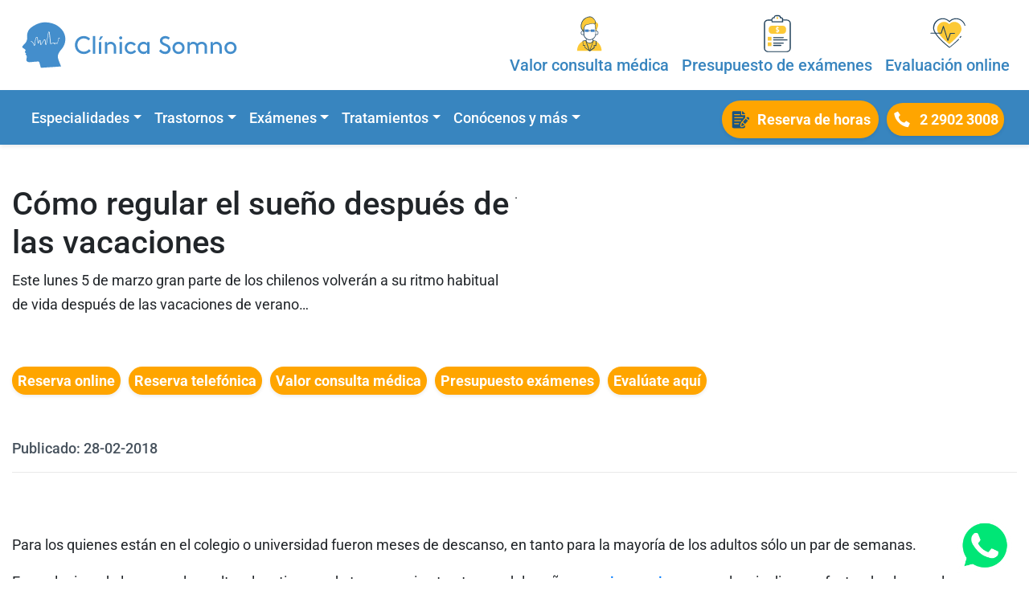

--- FILE ---
content_type: text/css
request_url: https://somno.cl/wp-content/litespeed/css/1f263a276fbb2c2f1f9b15af9d2f4a17.css?ver=f4a17
body_size: 5496
content:
.reportInstructions{color:blue}.blog-list .thumb{width:40px;left:-20px;top:-20px;margin:10px;position:absolute}.blog-list .btn-number{position:absolute;bottom:0;left:50%;transform:translate(-50%,-50%)}.blog-list .text-center p{position:absolute;bottom:50px;left:50%;transform:translate(-50%,-50%)}.blog-list .card{height:280px;padding:20px}.page-numbers{margin:5px;font-size:18px;font-weight:500}.elementor-field-group .elementor-field-textual{border:1px solid #69727d36!important;border-radius:10px}.elementor-button,.form-control{border-radius:10px!important}.elementor-accordion .elementor-accordion-item{border-radius:20px}@media (min-width:992px){swiper-container.swiperResenas{width:100%;height:330px}}@media (max-width:992px){swiper-container.swiperResenas{width:100%;height:380px}}.swiperResenas swiper-slide{text-align:center;font-size:18px;background:#fff;display:flex;justify-content:center;align-items:center}swiper-container.swiperResenas .card{align-items:center;justify-content:center}.swiperResenas swiper-slide img{display:block}swiper-container.swiperConvenios{width:100%;height:200px}.swiperConvenios swiper-slide{text-align:center;font-size:18px;background:#fff;display:flex;justify-content:center;align-items:center}swiper-container.swiperConvenios .card{width:300px;height:100px;align-items:center;justify-content:center}.swiperConvenios swiper-slide img{display:block}swiper-container.swiperProfesionales{width:100%;height:800px}swiper-container.swiperProfesionales .btn-number{position:absolute;bottom:18px;right:75px;left:75px}.swiperProfesionales swiper-slide{text-align:center;font-size:18px;background:#fff;display:flex;justify-content:center;align-items:center}swiper-container.swiperProfesionales .card{width:350px;height:650px;align-items:center;justify-content:center}.swiperProfesionales swiper-slide img{width:90%;height:300px}swiper-container.swiperEquipo{width:100%;height:800px}swiper-container.swiperEquipo .btn-number{position:absolute;bottom:18px;right:75px;left:75px}.swiperEquipo swiper-slide{text-align:center;font-size:18px;background:#fff;display:flex;justify-content:center;align-items:center}swiper-container.swiperEquipo .card{width:350px;height:650px;align-items:center;justify-content:center}.swiperEquipo swiper-slide img{width:90%;height:300px}.text-center{text-align:center}.text-justify{text-align:justify}[id^="elementor-tab-content-"] p,[id^="elementor-tab-content-"] span{color:black!important}.elementor-accordion .elementor-tab-title{color:#2a898f!important}.elementor-message{color:#409640;font-size:20px!important}.elementor-message:before{display:none!important}.tour{background-color:#fab51375!important;border:1px solid;border-radius:15px;padding:10px;position:absolute;left:0;top:212px;font-size:34px;text-transform:uppercase;color:#fff;font-weight:500;z-index:999}.tour:hover{color:white!important;border:1px solid #fab513;border-radius:15px;padding:10px;position:absolute;left:0;top:212px;text-transform:uppercase;font-weight:500}.utm{content:url(https://somno.cl/wp-content/uploads/utm.svg);width:50px;margin:0 auto}.exp{content:url("https://somno.cl/wp-content/themes/somno/svg/experiencia somno.svg");width:125px;margin:0 auto}.meds{content:url("https://somno.cl/wp-content/themes/somno/svg/Equipo especializado.svg");width:125px;margin:0 auto}.tech{content:url("https://somno.cl/wp-content/themes/somno/svg/tecnologia de punta.svg");width:125px;margin:0 auto}.resp{content:url("https://somno.cl/wp-content/themes/somno/svg/Respuestas correctas.svg");width:125px;margin:0 auto}.dr{content:url("https://somno.cl/wp-content/themes/somno/svg/valor consulta medica.svg");width:50px;margin:0 auto}.psg{content:url("https://somno.cl/wp-content/themes/somno/svg/examen del sueno.svg");width:50px;margin:0 auto}.snore{content:url(https://somno.cl/wp-content/themes/somno/svg/ronquidos.svg);width:50px;margin:0 auto}.insomnio{content:url(https://somno.cl/wp-content/themes/somno/svg/insomnio.svg);width:50px;margin:0 auto}.apnea{content:url("https://somno.cl/wp-content/themes/somno/svg/apnea del sueno.svg");width:50px;margin:0 auto}.brain{content:url(https://somno.cl/wp-content/themes/somno/svg/Neurofeedback.svg);width:50px;margin:0 auto}.a-down{content:url(https://somno.cl/wp-content/themes/somno/svg/down-arrow-svgrepo-com.svg);width:10px;margin-left:4px;margin-right:10px}.budget{content:url("https://somno.cl/wp-content/themes/somno/svg/presupuesto examenes.svg");width:50px;margin-right:10px;margin:0 auto}.value{content:url("https://somno.cl/wp-content/themes/somno/svg/valor consulta medica.svg");width:50px;margin-right:10px;margin:0 auto}.care{content:url("https://somno.cl/wp-content/themes/somno/svg/evaluacion online.svg");width:50px;margin-right:10px;margin:0 auto}.phone{content:url("https://somno.cl/wp-content/themes/somno/svg/2 2902 3008.svg");width:24px;margin-right:10px}.clock,.fa-eye{content:url("https://somno.cl/wp-content/themes/somno/svg/reserva tu hora.svg");width:24px;margin-right:10px}.profesionales{padding:10px;background-color:#2a898f3b;border:0;border-radius:5px;font-weight:500;color:#2a898f;cursor:pointer}.btn-whatsapp{display:block;width:70px;height:70px;color:#fff;position:fixed;right:20px;bottom:12px;border-radius:50%;line-height:80px;text-align:center;z-index:999}.btn-whatsapp img{width:100%}.whatsapp-popup{position:absolute;bottom:80px;right:0;background:#fff;padding:15px;border-radius:10px;box-shadow:0 4px 15px rgb(0 0 0 / .2);z-index:9999;min-width:180px;text-align:center;animation:popupSlide 0.3s}.whatsapp-popup p{margin:0 0 10px 0;font-size:14px;color:#333;font-weight:500}.whatsapp-popup button{padding:8px 20px;margin:0 5px;border:none;border-radius:20px;cursor:pointer;font-size:14px;transition:all 0.2s}.whatsapp-popup button:first-of-type{background:#25D366;color:#fff}.whatsapp-popup button:first-of-type:hover{background:#20BA5A}.whatsapp-popup button:last-of-type{background:#f0f0f0;color:#666}.whatsapp-popup button:last-of-type:hover{background:#e0e0e0}@keyframes popupSlide{from{opacity:0;transform:translateY(10px)}to{opacity:1;transform:translateY(0)}}.phone-modal{display:none;position:fixed;z-index:10000;left:0;top:0;width:100%;height:100%;background-color:rgb(0 0 0 / .5)}.phone-modal-content{background-color:#fff;margin:15% auto;padding:30px;border-radius:15px;max-width:400px;text-align:center;box-shadow:0 4px 20px rgb(0 0 0 / .3)}.phone-modal h3{color:#333;margin:0 0 15px 0;font-size:20px}.phone-number-display{color:#06c;font-size:18px;font-weight:600;margin:0 0 25px 0}.phone-modal-buttons{display:flex;gap:10px;justify-content:center}.phone-modal-buttons button{padding:12px 25px;border:none;border-radius:25px;font-size:16px;cursor:pointer;transition:all 0.3s;font-weight:500}.btn-phone-confirmar{background-color:#06c;color:#fff}.btn-phone-confirmar:hover{background-color:#0052a3}.btn-phone-cancelar{background-color:#f0f0f0;color:#666}.btn-phone-cancelar:hover{background-color:#e0e0e0}@media (max-width:480px){.phone-modal-content{margin:30% 20px;padding:20px}.phone-modal-buttons{flex-direction:column}}.dudas{position:fixed;right:110px;bottom:80px;text-align:center;font-weight:500;z-index:1000}.dudas p{color:#fff;background:#dc3545;top:-5px;right:-88px;position:absolute;width:25px;border-radius:20px;font-size:1rem;padding:0;font-weight:400}@media (max-width:992px){.text-center.review{padding:30px;width:100%;margin:0 auto;border-radius:30px;font-size:calc(11px + 0.7vh)}}@media (min-width:992px){.text-center.review{padding:30px;width:50%;margin:0 auto;border-radius:5px;font-size:18px;display:grid}.review{box-shadow:0 0 5px 5px #0000000d}}.img-destacada{border-radius:10px!important;float:right}@media (max-width:992px){.img-destacada{margin-top:30px}}.especialistas{padding-top:50px;padding-bottom:50px}#cotice{background:#A5C535}#subtitulos{color:#000;font-weight:700}a.anclas{color:#3885bf;font-weight:500;float:left;margin-bottom:10px}.anclas:active,.anclas:hover{color:#3885bf}.anclas-row{width:99%}html{scroll-behavior:smooth}h2,h3,h4,h5{color:#47525d!important}.somno-index h1,.somno-index h2{font-size:24px}.somno-index h1{color:#3885BF!important}.somno-index{padding-bottom:20px}#navbarSupportedContent .nav-link{display:grid;color:#3885BF}.dropdown-menu .row{margin:0 auto}.dropdown-menu .border-right{border-left:1px solid #dee2e6!important}.dropdown-item{white-space:unset!important;border-bottom:1px solid #0000001f!important}.navbar{background:#fff;padding-top:0;padding-bottom:5px}.navbar-light .navbar-brand{color:#2196F3}.navbar-expand-lg .navbar-nav .dropdown-menu{width:100%;top:64px;box-shadow:5px 5px 10px #d9d9d9,0 0 0 #fff margin-top:15px;position:relative}.navbar-light .navbar-brand:focus,.navbar-light .navbar-brand:hover{color:#1ebdc2}.navbar-light .navbar-nav .nav-link:focus,.navbar-light .navbar-nav .nav-link:hover{color:#fff}.navbar-light .navbar-nav .nav-link:focus,.navbar-light .navbar-nav .nav-link:hover{transition:0.3s;border-radius:5px}.dropdown-item:focus,.dropdown-item:hover{text-decoration:none;background-color:#3885BF!important;color:white!important;border-radius:5px}.sm-menu{border-radius:0;border:0;top:97%;box-shadow:rgb(173 173 173 / .2) 1px 3px 4px 0}.dropdown-item{color:#3c3c3c;font-size:14px}.dropdown-item.active,.dropdown-item:active{color:#fff;text-decoration:none;background-color:#2196F3}.navbar-toggler{outline:none!important}.navbar-tog{color:#1ebdc2}.megamenu-li{position:static!important}.megamenu{position:absolute;width:100%;left:0;right:0;padding:50px}.megamenu i{width:20px}.navbar{background:#fff;padding-top:0;padding-bottom:5px}.navbar-light .navbar-brand{color:#2196F3}.navbar-light .navbar-brand:focus,.navbar-light .navbar-brand:hover{color:#1ebdc2}.navbar-light .navbar-nav .nav-link:focus,.navbar-light .navbar-nav .nav-link:hover{color:#fff}.navbar-light .navbar-nav .nav-link:focus,.navbar-light .navbar-nav .nav-link:hover{transition:0.3s;border-radius:5px}.dropdown-item:focus,.dropdown-item:hover{text-decoration:none;background-color:#3885BF!important}.sm-menu{border-radius:0;border:0;top:97%;box-shadow:rgb(173 173 173 / .2) 1px 3px 4px 0}.dropdown-item{color:#3c3c3c;font-size:16px}.dropdown-item.active,.dropdown-item:active{color:#fff;text-decoration:none;background-color:#2196F3}.navbar-toggler{outline:none!important}.navbar-tog{color:#1ebdc2}.megamenu-li{position:static}.megamenu{position:absolute;width:100%;left:0;right:0;padding:50px}.megamenu h6{padding:5px 5px 5px 10px;font-size:calc(10px + 0.8vh);border-bottom:3px solid #3885bf}.megamenu i{width:20px}.sticky-top{position:sticky;top:0;z-index:1020;background-color:#3885BF;box-shadow:1px 3px 4px 0 #adadad33;font-size:18px}.navbar.container{font-size:20px}.navbar.container.btn-reserva,.navbar.container.btn-number{font-size:18px!important}.navbar-light .navbar-nav .nav-link{color:#fff;font-weight:500}@media (max-width:992px){.navbar-toggler{background-color:white!important}nav>div>a{width:50%}.navbar-img{width:100%;height:80%}.navbar-expand-lg .navbar-nav .dropdown-menu{overflow-y:scroll;height:50vh}.navbar-expand-lg .navbar-nav .dropdown-menu{top:0px!important}.dropdown-item{word-break:break-word;white-space:unset!important}}@media (max-width:992px){#content *:not(h2):not(h3):not(h4):not(h5):not(.sospecha a){font-size:16px;line-height:30px}}@media (min-width:992px){#content *:not(h2):not(h3):not(h4):not(h5):not(.sospecha a){font-size:18px;line-height:30px}}@media (min-width:992px){.btn-reserva,.boton-instalaciones,.btn-number{font-size:18px}}@media (max-width:992px){.btn-reserva,.boton-instalaciones,.btn-number{font-size:15px}}.btn-number{background:orange;border-radius:25px;color:#FFF;padding:7px;box-shadow:0 .125rem .25rem rgb(0 0 0 / 8%)!important;font-weight:700;border:1px solid none}.sticky-top .btn-number,.sticky-top .btn-reserva{display:flex}.btn-number:hover{background:#e64a4a;border-radius:25px;color:#FFF;padding:7px;box-shadow:0 .125rem .25rem rgb(0 0 0 / 8%)!important;font-weight:700;border:1px solid none}.btn-reserva{background:orange;border-radius:25px;color:#FFF;padding:7px;box-shadow:0 .125rem .25rem rgb(0 0 0 / 8%)!important;font-weight:700;border:1px solid none}.btn-reserva:hover{background:#e64a4a;border-radius:25px;color:#FFF;padding:7px;box-shadow:0 .125rem .25rem rgb(0 0 0 / 8%)!important;font-weight:700;border:1px solid none}.boton-instalaciones{background:orange;border-radius:25px;color:#FFF;padding:10px;box-shadow:0 .125rem .25rem rgb(0 0 0 / 8%)!important;font-weight:700;border:1px solid none}.boton-instalaciones:hover{background:#e64a4a;border-radius:25px;color:#FFF;padding:10px;box-shadow:0 .125rem .25rem rgb(0 0 0 / 8%)!important;font-weight:700;border:1px solid none}.boton-number{margin-top:5px;margin-left:10px}.boton-reserva{margin-top:5px}.boton-reserva-online,.boton-reserva-tlf,.boton-copago,.boton-presupuesto{float:left;margin-right:10px}@media (max-width:992px){.b-contact-mobile{margin-bottom:20px}.b-contact-mobile button{background-color:#4098cd;border:1px solid #4098cd}.b-contact-mobile a{font-weight:600;color:#fff;font-size:14px}.boton-reserva-online,.boton-reserva-tlf,.boton-copago,.boton-presupuesto{margin-bottom:30px;margin-right:20px}}@media (max-width:1200px){.boton-number,.boton-reserva{display:none}}.accesos-home{padding-top:20px;margin:0 auto!important;font-size:calc(0.7vw + 0.65vh)}.accesos strong,.experiencia strong{display:grid}.accesos{font-size:18px}.text-experiencia{font-size:18px;line-height:30px;text-align:center;color:#000}.experiencia{padding-top:80px}.nav-pills .nav-link:not(.active){background-color:#fff;color:#000;border-radius:15px}.tab-pane{background-color:#fff;color:#000;text-align:center}.nav-pills .nav-link.active,.nav-pills .show>.nav-link{color:#47525d;background-color:#eeeef6;border-radius:25px}.nav-pills .nav-link.active,.nav-pills .show>.nav-link:hover{color:#2a898f!important;background-color:#2a898f26!important;border-radius:15px}.tab-pane h2{color:#3885BF!important;font-size:30px!important}.acreditados{display:flex;align-content:center;flex-wrap:wrap;border-radius:10px;padding:20px;margin-bottom:30px}@media (min-width:992px){.acreditados p{font-size:18px}}@media (max-width:992px){.acreditados p{font-size:16px}}.acreditados p{padding-top:15px}.sp{padding-top:100px!important;padding-bottom:20px;border-radius:10px}.sp h2{color:black!important;width:100%}.sp p{color:black!important;line-height:30px}.acreditados+div,.acreditados+div+div{text-align:center}@media (max-width:767px){.sp h2{font-size:1.5rem}}.convenio-carousel .carousel-indicators{background:#91a1af;border-radius:5px;bottom:-30px!important;z-index:15;padding:10px;display:-webkit-box;display:-ms-flexbox;display:flex;-webkit-box-pack:center;-ms-flex-pack:center;justify-content:center;list-style:none;margin:0 auto!important;width:150px;display:none}.carousel h2{margin-bottom:30px}.convenio-carousel .carousel-indicators li{padding:3px}.convenio-carousel .carousel-item img{margin:0 auto}.convenio-carousel .next{background:#3f82c4;border-radius:100px;padding:10px;width:30px;height:30px;content:url(https://somno.cl/wp-content/themes/somno/svg/next.svg)}.convenio-carousel .prev{background:#3f82c4;border-radius:100px;padding:10px;width:30px;height:30px;content:url(https://somno.cl/wp-content/themes/somno/svg/prev.svg)}.convenio-carousel .controls-top{text-align:center;position:absolute;right:0;left:0;bottom:-75px}.index-carousel .carousel-indicators{background:#91a1af;border-radius:5px;bottom:-30px!important;z-index:15;padding:10px;display:-webkit-box;display:-ms-flexbox;display:flex;-webkit-box-pack:center;-ms-flex-pack:center;justify-content:center;list-style:none;margin:0 auto!important;width:150px;display:none}.index-carousel .carousel-indicators li{padding:3px}.index-carousel .carousel-item img{margin:0 auto;width:90%;height:100%}.home.index-carousel .carousel-item img{margin:0 auto;width:100%;height:100%}.index-carousel .col-md-3{padding:0}.index-carousel .card{border:unset}.index-carousel .next{background:#3f82c4;border-radius:100px;padding:10px;width:30px;height:30px;content:url(https://somno.cl/wp-content/themes/somno/svg/next.svg)}.index-carousel .prev{background:#3f82c4;border-radius:100px;padding:10px;width:30px;height:30px;content:url(https://somno.cl/wp-content/themes/somno/svg/prev.svg)}.index-carousel .controls-top{text-align:center;position:absolute;right:0;left:0;bottom:-20px;z-index:999}.review-carousel .carousel-indicators{background:#91a1af;border-radius:5px;bottom:-50px!important;z-index:15;padding:10px;display:-webkit-box;display:-ms-flexbox;display:flex;-webkit-box-pack:center;-ms-flex-pack:center;justify-content:center;list-style:none;margin:0 auto!important;width:150px}.review-carousel h5{color:#2a898f!important}.review-carousel .carousel-indicators li{padding:3px}.review-carousel .carousel-item img{margin:0 auto;width:100%;height:100%}.review-carousel .next{background:#3f82c4;border-radius:100px;padding:10px;width:30px;height:30px;content:url(https://somno.cl/wp-content/themes/somno/svg/next.svg)}.review-carousel .prev{background:#3f82c4;border-radius:100px;padding:10px;width:30px;height:30px;content:url(https://somno.cl/wp-content/themes/somno/svg/prev.svg)}.review-carousel .controls-top{text-align:center;position:absolute;right:0;left:0;bottom:0;z-index:999}@media (max-width:767px){.review-carousel .controls-top{bottom:-50px;z-index:999}}.review-carousel .carousel-inner{margin-bottom:5px}.review-carousel .col-md-6{margin:0 auto}@media (min-width:767px){.review-carousel .card{height:260px;background:#fff;box-shadow:5px 5px 10px #d9d9d9,-5px -5px 10px #fff}.review-carousel .text-left{overflow:hidden}}@media (max-width:767px){.review-carousel .card{height:300px;background:#fff;box-shadow:5px 5px 10px #d9d9d9,-5px -5px 10px #fff}.review-carousel .text-left{height:250px!important;overflow:hidden}}.equipo-carousel .carousel-indicators{background:#91a1af;border-radius:5px;bottom:0px!important;z-index:15;padding:10px;display:-webkit-box;display:-ms-flexbox;display:flex;-webkit-box-pack:center;-ms-flex-pack:center;justify-content:center;list-style:none;margin:0 auto!important;width:200px}.equipo-carousel .carousel-indicators li{padding:3px}.equipo-carousel .carousel-item img{margin:0 auto;width:100%;height:100%;border-radius:10px}.carousel-inner{overflow:visible!important}@media (max-width:350px){.equipo-carousel .carousel-item img{width:100%;height:100%}}.equipo-carousel .next{background:#3f82c4;border-radius:100px;padding:10px;width:30px;height:30px;content:url(https://somno.cl/wp-content/themes/somno/svg/next.svg)}.equipo-carousel .prev{background:#3f82c4;border-radius:100px;padding:10px;width:30px;height:30px;content:url(https://somno.cl/wp-content/themes/somno/svg/prev.svg)}.equipo-carousel .controls-top{text-align:center;position:absolute;right:0;left:0;bottom:-20px;z-index:999}.owl-dot{background-color:#efefeff9!important}span[aria-label="Next"],span[aria-label="Previous"]{font-size:50px;color:#3885bf}button.owl-prev{float:left}.owl-prev{position:absolute;top:150px;left:10px}.owl-next{position:absolute;top:150px;right:10px}button.owl-next{float:right}.brand-slide-m button.owl-next,.brand-slide-m button.owl-prev,.brand-slide-m button.owl-dot{position:relative;top:-50px}.brand-slide-d button.owl-next,.brand-slide-d button.owl-prev,.brand-slide-d button.owl-dot{display:none}.brand-slide-d.owl-carousel,.brand-slide-d.owl-carousel .owl-item{position:unset}.brand-slide-review .active{color:#47525d;box-shadow:unset!important}@media (max-width:992px){.brand-carousel img{height:auto}}@media (min-width:992px){.brand-carousel img{width:75%!important}.brand-slide-review button.owl-next{right:250px}.brand-slide-review button.owl-prev{left:250px}}.brand-carousel-p img,.brand-carousel-pd img,.brand-carousel-equipo img{width:unset!important;display:unset!important}.owl-carousel .owl-stage-outer{overflow:unset!important;overflow-x:clip!important}.accesos li,.experiencia li{display:inline-block}.accesos ul,.experiencia ul{padding-left:0}.experiencia ul{text-align:center}.accesos .row div{box-shadow:0 0 5px 5px #0000000d;background:#fff;padding:10px 0;width:49%;margin:0 auto;transition:all .5s ease}.accesos .row div strong{color:#3885bf}.experiencia .row div strong{color:#454545}.experiencia a{font-size:18px}@media (min-width:992px){.accesos .col-lg-2,.experiencia col-lg-3{flex:0 0 20%;max-width:20%}section.accesos{position:relative;z-index:99;top:-50px}}@media (max-width:992px){.accesos div.row.container,.experiencia div.row.container{margin:0 auto}.accesos,.experiencia{padding-bottom:50px}}.experiencia .row div{width:49%}.accesos .row div:hover{box-shadow:0 0 5px 5px #00000047;transition:all .5s ease}@media (min-width:1200px){.container{max-width:1480px!important}.elementor-section.elementor-section-boxed>.elementor-container{max-width:1480px!important}}.elementor-column-gap-wider{border-bottom:1px solid #4545451c;padding-bottom:80px}.convenio{padding:10px}.acordeon h1,.convenio h1,.convenio h2,.experiencia h2,.experiencia h1{font-size:30px;padding-top:20px;padding-bottom:20px;font-weight:500;color:#3885BF!important}.box-coment h1{font-size:30px;font-weight:500;color:#3885BF!important}.accordion{background-color:#fff0;color:#47525d;cursor:pointer;padding:18px;width:100%;border:none;text-align:left;outline:none;font-size:15px;transition:0.4s;border:1px solid #E4E4E4;font-weight:700;border-radius:5px;box-shadow:0 .125rem .25rem rgb(0 0 0 / 8%)!important}.accordion .active,.accordion:hover{background-color:#3885BF;color:#FFF;box-shadow:0 .125rem .25rem rgb(0 0 0 / 8%)!important}.accordion:after{content:'\002B';color:#fff;background-color:#3885BF;font-weight:700;float:right;border-radius:50px;padding-left:10px;padding-right:10px;padding-top:5px;padding-bottom:5px}.accordion .active:after{content:"\2212"}.panel{padding:0 18px;background-color:#fff0;max-height:0;overflow:hidden;transition:max-height 0.2s ease-out;margin-top:15px}.acordeon{padding-top:100px}.background-acordeon{background-size:cover;background-repeat:no-repeat}.tratamiento{color:#444;font-size:20px;text-align:center;margin-bottom:30px}.title-what{color:#3885BF;text-align:center;font-weight:700}.heart{width:130px;height:130px;margin-bottom:-75px;padding-bottom:50px;padding-top:30px}.comentarios{padding-top:50px}.comentarios div.owl-dots{display:none}.coment-text{font-size:50px;padding-bottom:20px;color:#3885BF}.text-paciente{font-size:20px}.box-coment{background-color:#fff;border-radius:10px;padding-top:30px}.start{width:22%!important;display:inline!important}@media (min-width:992px){.coment-text{font-size:30px}.box-coment{padding:30px!important}}@media (min-width:1300px){.coment-text{font-size:50px}.box-coment{padding:30px}}.title-convenio{font-style:normal;font-weight:700;font-size:48px;line-height:72px;text-align:center;color:#3885BF}.text-convenio{font-style:normal;font-weight:400;line-height:30px;text-align:center;color:#000}@media (min-width:992px){.text-convenio{font-size:18px}}@media (max-width:992px){.text-convenio{font-size:16px}}.section-padding{padding:100px 0}.brand-carousel{margin-top:10px}.owl-dots{text-align:center;margin-top:4%}.owl-dot{display:inline-block;height:15px!important;width:15px!important;opacity:.8;border-radius:50%;margin:0 5px}.owl-dot.active{background-color:#2A5474!important}.owl-item{background-color:#FFF}.active:after{content:none}@media (min-width:992px){.footer{font-size:18px}}@media (max-width:992px){.footer{font-size:16px}}.footer{min-height:400px;background-color:#F9F9F9;margin-top:100px;padding-bottom:50px}.footer table{background-color:#3f82c4;padding:75px!important;border-radius:10px;text-align:center;width:100%;margin-top:10px}.title-footer{color:#495057;font-weight:700;width:65%;padding-top:20px}.subtitle-footer{color:#495057;padding-left:10px}.subtitle-footer a{color:#495057;text-decoration:none}.subtitle-footer a:hover{color:#fff;text-decoration:none}.subtitle-footer:hover{color:#FFF;text-decoration:none;background-color:#3f82c4;padding-left:10px;padding-right:10px;border-radius:10px}.img-footer{width:209px;height:105.71px}.social-footer{left:100%;top:93.41%;bottom:6.04%;Width:25px;Height:25px;margin-right:20px}.footer-footer{background-color:#2A5474;padding:5px}.Copyright{color:#FFF;font-weight:400;padding:5px;text-align:center}#fixedbutton{position:fixed;bottom:0;left:15px;font-weight:600;color:#fff;font-size:14px;background-color:#2a898f;padding:10px;border-radius:5px;margin-bottom:10px;box-shadow:0 .125rem .25rem rgb(0 0 0 / 8%)!important;z-index:999;display:flex}.elementor-message-success{font-weight:500}.subtitle{border-bottom:1px solid #4545451c;padding-bottom:20px;padding-top:20px}.somno-content{overflow-wrap:break-word;padding-top:50px}@media (max-width:992px){#content{padding-top:0}}.elementor-widget-wrap.elementor-element-populated{padding:0px!important;padding-right:30px!important}@media (max-width:767px){#content .elementor-top-section{padding-top:30px}.somno-content{padding-bottom:0}.elementor-column-gap-wider>.elementor-column>.elementor-element-populated,.elementor-column-gap-default>.elementor-column>.elementor-element-populated{padding:0px!important}.somno-content h2{margin-top:35px;margin-bottom:15px}.somno-content form{margin-top:50px;margin-bottom:15px}.elementor-accordion{padding-top:25px;padding-bottom:25px}#content{padding-right:0;padding-left:0}}@media (min-width:767px){form#reserva{width:70%;margin:0 auto}.elementor-section{padding-top:75px}.elementor-accordion{padding-bottom:25px}}.elementor-accordion{line-height:25px}.somno-content h2{font-family:inherit!important}.somno-content h2,.somno-content h3,.sospecha h2,.sospecha h3{color:#3885bf!important;font-weight:500!important}.sospecha{padding-bottom:50px}.somno-content h4{color:#3885bf!important;font-weight:500}@media (min-width:992px){.somno-content p{font-size:18px;line-height:30px}}@media (max-width:992px){.somno-content p{font-size:16px;line-height:30px}}@media (min-width:767px){.linea{}#content{padding-right:unset;padding-left:unset}}.linea{border-top:1px solid #4545451c}.elementor-button[type="submit"],.elementor-button{background-color:#2a898f26!important;color:#2a898f!important;font-weight:500}#reserva .elementor-button[type="submit"],#reserva .elementor-button{background-color:#3885bf!important}ul.elementor-icon-list-items{list-style:none}.link{font-weight:500;font-size:unset!important}#form-om label,#form-bono label{color:#3885bf;font-size:24px!important;font-weight:500}@media (max-width:767px){#form-om{width:100%}#form-bono{width:100%}}@media (min-width:767px){#form-om{width:48%}#form-bono{width:48%}}#errorRut{display:none;color:#c72e3d;font-weight:500}.form{padding-top:50px}@media (min-width:767px){#inicio{text-align:center}#inicio #preRUT{width:50%;margin:0 auto}#inicio input[type="submit"],.anular{width:50%;border:0;padding:10px;border-radius:10px;cursor:pointer!important;background-color:#2a898f26;color:#2a898f;font-weight:500}}@media (max-width:767px){#inicio{text-align:center}#inicio #preRUT{width:100%;margin:0 auto}#inicio input[type="submit"],.anular{width:100%;border:0;padding:10px;border-radius:5px;cursor:pointer!important;background-color:#2a898f26;color:#2a898f;font-weight:500}}#submit,#bono{cursor:pointer!important;width:100%;background-color:#2a898f26;color:#2a898f;padding:10px;font-size:18px!important;font-weight:500;border-radius:10px;border:none}.increaseFont,.decreaseFont{cursor:pointer!important;background-color:#2a898f26;color:#2a898f;padding:10px;margin-top:10px;margin-bottom:20px;font-size:18px!important;font-weight:500;border-radius:10px;border:none}#submit:hover,#bono:hover{padding:12px;font-weight:700}select#vitacura,select#providencia,select#telemedicina{animation:color-change 4s infinite;animation-timing-function:linear}select#vitacura,select#providencia,select#telemedicina{border:0;box-sizing:border-box;box-shadow:0 0 5px 5px #0000000d;height:60px}@keyframes color-change{0%{color:#000}25%{color:#3885bf}50%{color:#000}75%{color:#3885bf}100%{color:#000}75%{color:#3885bf}50%{color:#000}25%{color:#3885bf}}@media (max-width:767px){.intro-reserva{padding-top:20px}.reserva select{width:100%;padding-left:20px}}@media (min-width:767px){.intro-reserva{font-size:1.25rem}.reserva select{width:33%;padding-left:10px}}optgroup{color:#3885bf}select option{color:#47525d}#appt{padding-bottom:50px}#appt div img{border-radius:10px}.reserva .nav-pills .nav-link.active,.nav-pills .show>.nav-link{background-color:#2a898f;font-weight:700;padding:20px}@media (min-width:992px){.reserva .nav-item{width:33%;margin:0 auto}.reserva{padding-bottom:100px!important}}@media (max-width:992px){.reserva .nav-item{width:100%;margin-bottom:10px}.reserva{padding-top:25px!important;padding-bottom:25px!important}}.reserva .nav-pills .nav-link{text-align:center;color:#3885bf;font-weight:700;padding:20px;border:1px solid #3885bf63}.reserva .nav-link.active{border:unset}.reserva select{height:45px;font-weight:500;text-align:center;background-color:#fff}optgroup,optgroup option{text-align:left}.thumb{margin-right:30px;border-radius:10px}.accesos-doctores.row{margin:0 auto;margin-top:50px}.doctores h1{display:inline-block}.doctores>p{font-weight:500!important;color:#3885bf!important}.doctores #content>div>div>section.elementor-section{padding-top:10px;padding-bottom:10px;padding-left:0;padding-right:0}.equipo .linea{padding-bottom:20px}@media (min-width:992px){.tab-pane .row div{text-align:right}}.tab-pane{padding-top:25px}#tab1 p,#tab2 p,#tab3 p{line-height:30px;padding-bottom:15px}@media (min-width:992px){#tab1 p,#tab2 p,#tab3 p{font-size:18px}}@media (max-width:992px){#tab1 p,#tab2 p,#tab3 p{font-size:16px}}@media (max-width:992px){.nav-pills li.nav-item{text-align:center}.nav-pills-home .nav-pills li.nav-item{width:50%}}.nav-pills .nav-link{font-size:18px}@media (max-width:992px){.text-center.blog{padding:30px;width:100%;margin:0 auto;border-radius:5px}}@media (min-width:992px){.text-center.blog{padding:30px;width:75%;margin:0 auto;border:1px solid #E4E4E4;border-radius:5px}.review{box-shadow:0 0 5px 5px #0000000d}.review h5{font-size:2vh}}.review h5{color:#47525d!important}.date-review{font-size:18px;text-align:center;border-bottom:4px solid #3885bf;padding-bottom:30px}.content-review~p{font-size:18px;text-align:justify;color:#000}.brand-carousel-blogd .owl-dot,.brand-carousel-blog .owl-dot{display:none}.date,.date-mod{padding-top:10px;padding-bottom:10px;font-size:18px}.date{float:left}.date-mod{float:right}@media (max-width:768px){.date-blog{float:unset}}@media (min-width:768px){.date-blog{float:left}}.date-blog{padding-top:10px;padding-bottom:10px;font-size:18px}#multi-item-blog{margin-bottom:100px}#multi-item-blog .carousel-indicators{bottom:-50px!important}#multi-item-blog .carousel-item img{margin-top:30px}#content strong{color:#47525d}@media (max-width:992px){.text-center.all{padding:30px;width:100%;margin:0 auto;border:1px solid #E4E4E4;border-radius:5px}}@media (min-width:992px){.text-center.all{padding:30px;width:75%;margin:0 auto;border:1px solid #E4E4E4;border-radius:5px}.review{box-shadow:0 0 5px 5px #0000000d}}#login input{width:100%}.hidden{display:none!important}#modalContacto{padding-left:unset!important}@media (max-width:992px){.modal-dialog{width:98%!important;margin:0 auto!important}}@media (min-width:992px){.modal-dialog{width:50%!important}}.modal-dialog{max-width:unset!important}.modal-title{width:100%;color:#3885bf!important;font-weight:600;font-size:24px!important}.btn-secondary{color:#fff;background-color:#3885bf!important;border-color:#3885bf!important}#encuesta div>label{padding-top:20px;font-weight:500;color:#3885bf}.elementor-field-label{padding-top:25px}

--- FILE ---
content_type: image/svg+xml
request_url: https://somno.cl/wp-content/themes/somno/svg/reserva%20tu%20hora.svg
body_size: 350
content:
<?xml version="1.0" encoding="utf-8"?>
<!-- Generator: Adobe Illustrator 25.2.1, SVG Export Plug-In . SVG Version: 6.00 Build 0)  -->
<svg version="1.1" id="Capa_1" xmlns="http://www.w3.org/2000/svg" xmlns:xlink="http://www.w3.org/1999/xlink" x="0px" y="0px"
	 viewBox="0 0 30 30" style="enable-background:new 0 0 30 30;" xml:space="preserve">
<style type="text/css">
	.st0{fill:#1A5582;}
</style>
<g>
	<g>
		<g>
			<path class="st0" d="M29.2,11.9c-1-0.8-2.5-0.7-3.3,0.3l-0.5,0.6l3.6,3l0.5-0.6C30.3,14.2,30.2,12.8,29.2,11.9z"/>
		</g>
	</g>
	<g>
		<g>
			<path class="st0" d="M19.1,20.3l-0.3,0.3c-0.2,0.3-0.4,0.6-0.5,1l-0.7,3c-0.1,0.3,0,0.6,0.3,0.8c0.2,0.2,0.5,0.2,0.8,0.1l2.9-1.2
				c0.3-0.1,0.6-0.4,0.9-0.6l0.3-0.3L19.1,20.3z"/>
		</g>
	</g>
	<g>
		<g>
			<polygon class="st0" points="24.4,14 20.1,19.1 23.6,22.1 28,17 			"/>
		</g>
	</g>
	<g>
		<g>
			<path class="st0" d="M22.9,5.5l-3-2.8c-0.3-0.3-0.6-0.4-1-0.5v4.6h4.6C23.5,6.3,23.3,5.9,22.9,5.5z"/>
		</g>
	</g>
	<g>
		<g>
			<path class="st0" d="M16.8,21.2c0.1-0.6,0.4-1.1,0.8-1.6l6.1-7.2V8.3h-5.5c-0.4,0-0.8-0.3-0.8-0.8V2.1H5.7c-1.3,0-2.3,1-2.3,2.3
				v21.9c0,1.3,1,2.3,2.3,2.3h15.6c1.3,0,2.3-1,2.3-2.3v-1.8l-0.1,0.1c-0.4,0.5-0.9,0.8-1.4,1.1l-2.9,1.2c-0.8,0.3-1.7,0.2-2.4-0.4
				c-0.7-0.6-1-1.5-0.8-2.3L16.8,21.2z M7.3,6.8h7.8c0.4,0,0.8,0.3,0.8,0.8s-0.3,0.8-0.8,0.8H7.3C6.9,8.3,6.5,8,6.5,7.5
				S6.9,6.8,7.3,6.8z M7.3,11.5h12.5c0.4,0,0.8,0.3,0.8,0.8S20.2,13,19.8,13H7.3c-0.4,0-0.8-0.3-0.8-0.8S6.9,11.5,7.3,11.5z
				 M13.5,22.4H7.3c-0.4,0-0.8-0.3-0.8-0.8c0-0.4,0.3-0.8,0.8-0.8h6.2c0.4,0,0.8,0.3,0.8,0.8S14,22.4,13.5,22.4z M7.3,17.7
				c-0.4,0-0.8-0.3-0.8-0.8c0-0.4,0.3-0.8,0.8-0.8h9.4c0.4,0,0.8,0.3,0.8,0.8s-0.3,0.8-0.8,0.8H7.3z"/>
		</g>
	</g>
</g>
</svg>


--- FILE ---
content_type: image/svg+xml
request_url: https://somno.cl/wp-content/themes/somno/svg/presupuesto%20examenes.svg
body_size: 783
content:
<?xml version="1.0" encoding="utf-8"?>
<!-- Generator: Adobe Illustrator 25.2.1, SVG Export Plug-In . SVG Version: 6.00 Build 0)  -->
<svg version="1.1" id="Capa_1" xmlns="http://www.w3.org/2000/svg" xmlns:xlink="http://www.w3.org/1999/xlink" x="0px" y="0px"
	 viewBox="0 0 30 30" style="enable-background:new 0 0 30 30;" xml:space="preserve">
<style type="text/css">
	.st0{fill:#20415B;}
	.st1{fill:#FCC937;}
	.st2{fill:#FFFFFF;}
</style>
<g>
	<g>
		<path class="st0" d="M21.9,29.3H8.1C6.4,29.3,5,28,5,26.5V7.7C5,6.2,6.4,5,8.1,5h2.7c0.2,0,0.4,0.2,0.4,0.4S11,5.8,10.8,5.8H8.1
			c-1.3,0-2.3,0.9-2.3,2v18.8c0,1.1,1.1,2,2.3,2h13.8c1.3,0,2.3-0.9,2.3-2V7.7c0-1.1-1.1-2-2.3-2h-2.3c-0.2,0-0.4-0.2-0.4-0.4
			S19.3,5,19.6,5h2.3C23.6,5,25,6.2,25,7.7v18.8C25,28,23.6,29.3,21.9,29.3z"/>
	</g>
	<g>
		<rect x="7.8" y="17.9" class="st1" width="2.8" height="2.8"/>
	</g>
	<g>
		<path class="st1" d="M19.1,15.6h-8.2c-1.3,0-2.4-1.1-2.4-2.4v-1.2c0-1.3,1.1-2.4,2.4-2.4h8.2c1.3,0,2.4,1.1,2.4,2.4v1.2
			C21.5,14.5,20.5,15.6,19.1,15.6z"/>
	</g>
	<g>
		<rect x="7.8" y="22" class="st1" width="2.8" height="2.8"/>
	</g>
	<g>
		<path class="st0" d="M19.4,18.9h-7.2c-0.2,0-0.4-0.2-0.4-0.4c0-0.2,0.2-0.4,0.4-0.4h7.2c0.2,0,0.4,0.2,0.4,0.4
			C19.8,18.7,19.6,18.9,19.4,18.9z"/>
	</g>
	<g>
		<path class="st0" d="M22.2,20.6h-10c-0.2,0-0.4-0.2-0.4-0.4c0-0.2,0.2-0.4,0.4-0.4h10c0.2,0,0.4,0.2,0.4,0.4
			C22.6,20.4,22.4,20.6,22.2,20.6z"/>
	</g>
	<g>
		<path class="st0" d="M19.4,23h-7.2c-0.2,0-0.4-0.2-0.4-0.4c0-0.2,0.2-0.4,0.4-0.4h7.2c0.2,0,0.4,0.2,0.4,0.4
			C19.8,22.8,19.6,23,19.4,23z"/>
	</g>
	<g>
		<path class="st0" d="M17.6,24.7h-5.4c-0.2,0-0.4-0.2-0.4-0.4s0.2-0.4,0.4-0.4h5.4c0.2,0,0.4,0.2,0.4,0.4S17.9,24.7,17.6,24.7z"/>
	</g>
	<g>
		<g>
			<path class="st2" d="M14.9,14.3c-0.2,0-0.4,0-0.6-0.1c-0.1,0-0.2-0.1-0.3-0.1c-0.1-0.1-0.2-0.2-0.1-0.4l0,0
				c0.1-0.1,0.2-0.2,0.4-0.1c0.1,0,0.1,0.1,0.2,0.1c0.2,0.1,0.3,0.1,0.5,0.1v-1.1c0,0-0.1,0-0.1,0c0,0-0.1,0-0.1,0c0,0-0.1,0-0.1,0
				c-0.3-0.1-0.5-0.2-0.6-0.4c-0.1-0.2-0.2-0.4-0.2-0.6c0-0.3,0.1-0.5,0.3-0.7c0.2-0.2,0.5-0.3,0.8-0.3v-0.4h0.2v0.4
				c0.3,0,0.5,0,0.6,0.1c0.1,0,0.2,0.1,0.2,0.1c0.1,0.1,0.1,0.3,0.1,0.4l0,0c-0.1,0.1-0.2,0.1-0.3,0.1c-0.2-0.1-0.4-0.1-0.6-0.1v1
				c0.2,0.1,0.3,0.1,0.4,0.1c0.3,0.1,0.5,0.2,0.6,0.4c0.1,0.1,0.2,0.4,0.2,0.6c0,0.2,0,0.3-0.1,0.4c-0.1,0.1-0.1,0.2-0.3,0.3
				c-0.1,0.1-0.2,0.1-0.4,0.2c-0.1,0-0.3,0.1-0.4,0.1v0.5h-0.2V14.3z M14.5,11.3c-0.1,0.1-0.1,0.2-0.1,0.3c0,0.1,0,0.2,0.1,0.3
				c0.1,0.1,0.2,0.1,0.4,0.2v-0.9C14.7,11.2,14.6,11.3,14.5,11.3z M15.6,13.3c0-0.1,0-0.1,0-0.2c0,0,0-0.1-0.1-0.1
				c0,0-0.1-0.1-0.1-0.1c-0.1,0-0.1-0.1-0.3-0.1v1C15.4,13.7,15.6,13.6,15.6,13.3z"/>
		</g>
	</g>
	<g>
		<path class="st2" d="M15,15L15,15c-0.2,0-0.3-0.1-0.3-0.2v-4.5c0-0.1,0.1-0.2,0.2-0.2H15c0.1,0,0.2,0.1,0.2,0.2l0,4.5
			C15.2,14.9,15.1,15,15,15z"/>
	</g>
	<g>
		<path class="st0" d="M19,7.1H11c-0.2,0-0.4-0.2-0.4-0.4V4.8c0-0.8,0.7-1.5,1.5-1.5h0.2c0.1-0.9,0.9-1.6,1.8-1.6h1.8
			c0.9,0,1.7,0.7,1.8,1.6h0.2c0.8,0,1.5,0.7,1.5,1.5v1.8C19.4,6.9,19.2,7.1,19,7.1z M11.4,6.3h7.1V4.8c0-0.4-0.3-0.7-0.7-0.7h-0.6
			c-0.1,0-0.2,0-0.3-0.1c-0.1-0.1-0.1-0.2-0.1-0.3l0-0.1c0,0,0,0,0-0.1c0-0.6-0.5-1-1-1h-1.8c-0.6,0-1,0.5-1,1c0,0,0,0,0,0.1l0,0.1
			c0,0.1,0,0.2-0.1,0.3c-0.1,0.1-0.2,0.1-0.3,0.1h-0.6c-0.4,0-0.7,0.3-0.7,0.7V6.3z"/>
	</g>
	<g>
		<circle class="st1" cx="15" cy="3.9" r="0.7"/>
	</g>
</g>
</svg>


--- FILE ---
content_type: image/svg+xml
request_url: https://somno.cl/wp-content/themes/somno/svg/valor%20consulta%20medica.svg
body_size: 1027
content:
<?xml version="1.0" encoding="utf-8"?>
<!-- Generator: Adobe Illustrator 25.2.1, SVG Export Plug-In . SVG Version: 6.00 Build 0)  -->
<svg version="1.1" id="Capa_1" xmlns="http://www.w3.org/2000/svg" xmlns:xlink="http://www.w3.org/1999/xlink" x="0px" y="0px"
	 viewBox="0 0 30 30" style="enable-background:new 0 0 30 30;" xml:space="preserve">
<style type="text/css">
	.st0{fill:#FCC937;}
	.st1{fill:#FFFFFF;}
	.st2{fill:#20415B;}
	.st3{fill:#3E81C3;}
</style>
<g>
	<g>
		<path class="st0" d="M5.9,28.4L5.9,28.4c0-4.2,2.8-7.6,6.3-7.6h5.7c3.5,0,6.3,3.4,6.3,7.6v0"/>
	</g>
	<g>
		<path class="st0" d="M20.1,14.2h-2.6v-8h1.6c0.4,0,1.3,0.9,1.6,1.1c0.8,0.5,1.2,1.5,0.9,2.5L20.1,14.2z"/>
	</g>
	<g>
		<path class="st1" d="M20.2,16.3h-10c-0.7,0-1.3-0.6-1.3-1.3v0c0-0.7,0.6-1.3,1.3-1.3h10c0.7,0,1.3,0.6,1.3,1.3v0
			C21.6,15.7,21,16.3,20.2,16.3z"/>
		<path class="st2" d="M20.4,16.5H10.1c-0.8,0-1.4-0.6-1.4-1.4v-0.3c0-0.8,0.6-1.4,1.4-1.4h10.3c0.8,0,1.4,0.6,1.4,1.4v0.3
			C21.8,15.9,21.1,16.5,20.4,16.5z M10.1,13.8c-0.6,0-1,0.4-1,1v0.3c0,0.6,0.4,1,1,1h10.3c0.6,0,1-0.4,1-1v-0.3c0-0.6-0.4-1-1-1
			H10.1z"/>
	</g>
	<g>
		<path class="st1" d="M15.2,22.4L15.2,22.4c-1.4,0-2.5-1.1-2.5-2.5v-1.7c0-1.4,1.1-2.5,2.5-2.5h0c1.4,0,2.5,1.1,2.5,2.5v1.7
			C17.7,21.2,16.6,22.4,15.2,22.4z"/>
		<path class="st2" d="M15.9,22.6h-1.2c-1.1,0-2.1-0.9-2.1-2.1v-2.9c0-1.1,0.9-2.1,2.1-2.1h1.2c1.1,0,2.1,0.9,2.1,2.1v2.9
			C17.9,21.6,17,22.6,15.9,22.6z M14.6,15.9c-0.9,0-1.7,0.7-1.7,1.7v2.9c0,0.9,0.7,1.7,1.7,1.7h1.2c0.9,0,1.7-0.7,1.7-1.7v-2.9
			c0-0.9-0.7-1.7-1.7-1.7H14.6z"/>
	</g>
	<g>
		<path class="st2" d="M15.2,28.6c0,0-0.1,0-0.1,0L11.6,26c-0.1,0-0.1-0.1-0.1-0.2l0.2-1.2h-1.2c-0.1,0-0.2-0.1-0.2-0.2L10,21.1
			c0-0.1,0.1-0.2,0.1-0.2l2.1-0.7c0.1,0,0.2,0,0.3,0.1l2.9,7.9c0,0.1,0,0.2-0.1,0.2C15.3,28.6,15.3,28.6,15.2,28.6z M11.9,25.7
			l2.8,2.1l-2.6-7.1l-1.8,0.6l0.3,2.9h1.2c0.1,0,0.1,0,0.2,0.1c0,0,0.1,0.1,0,0.2L11.9,25.7z"/>
	</g>
	<g>
		<path class="st2" d="M15.3,28.6c0,0-0.1,0-0.1,0c-0.1-0.1-0.1-0.2-0.1-0.2l2.9-7.9c0-0.1,0.2-0.2,0.3-0.1l2.1,0.7
			c0.1,0,0.2,0.1,0.1,0.2l-0.3,3.3c0,0.1-0.1,0.2-0.2,0.2h-1.2l0.2,1.2c0,0.1,0,0.2-0.1,0.2l-3.5,2.6C15.4,28.6,15.3,28.6,15.3,28.6
			z M18.3,20.7l-2.6,7.1l2.8-2.1l-0.2-1.3c0-0.1,0-0.1,0-0.2c0,0,0.1-0.1,0.2-0.1h1.2l0.3-2.9L18.3,20.7z"/>
	</g>
	<g>
		<g>
			<path class="st0" d="M19.1,8.3l0.2,0.1c0.4-0.9,0.4-1.9-0.1-2.7c-0.8-1.4-2.2-2.7-3.5-2.7l0,0c-0.7,0-1.3,0.1-1.9,0.3
				c-3.7,1-5.8,4.9-4.8,8.5l1.8,2.5v-1.4"/>
			<path class="st2" d="M10.9,14.4c-0.1,0-0.1,0-0.2-0.1l-1.8-2.5c0,0,0,0,0-0.1C7.9,8,10.1,4,13.8,3c0.6-0.2,1.3-0.3,1.9-0.3
				c1.4,0,2.9,1.4,3.7,2.9c0.5,0.9,0.5,2,0.1,2.9c0,0.1-0.2,0.1-0.3,0.1l-0.2-0.1c-0.1,0-0.2-0.2-0.1-0.3c0-0.1,0.2-0.2,0.3-0.1l0,0
				c0.3-0.8,0.2-1.6-0.1-2.3c-0.7-1.3-2.1-2.6-3.3-2.6c-0.6,0-1.2,0.1-1.8,0.2c-3.5,1-5.6,4.7-4.6,8.2l1.4,2v-0.7
				c0-0.1,0.1-0.2,0.2-0.2s0.2,0.1,0.2,0.2v1.4C11.1,14.3,11.1,14.4,10.9,14.4C10.9,14.4,10.9,14.4,10.9,14.4z"/>
		</g>
		<g>
			<path class="st1" d="M19.1,8.3l-1.7-0.5l-4.4,1c-1.3,0.3-1.9,2.1-2.1,3.4l0,2v1.4c0,2.4,2,4.4,4.4,4.4s4.4-2,4.4-4.4v-2.8
				C19.8,11.5,19.6,9.7,19.1,8.3z"/>
			<path class="st2" d="M15.3,20.3c-2.6,0-4.6-2.1-4.6-4.6v-1.4l0-2c0,0,0,0,0,0c0.2-1.2,0.8-3.3,2.2-3.6l4.4-1c0,0,0.1,0,0.1,0
				l1.7,0.5c0.1,0,0.1,0.1,0.1,0.1C19.9,9.9,20,12,20,12.8v2.8C20,18.2,17.9,20.3,15.3,20.3z M11.2,12.2l0,2v1.4
				c0,2.3,1.9,4.2,4.2,4.2s4.2-1.9,4.2-4.2v-2.8c0-0.8-0.1-2.7-0.6-4.3L17.4,8l-4.4,1C11.8,9.3,11.3,11.3,11.2,12.2z"/>
		</g>
	</g>
	<g>
		<rect x="11.7" y="12.4" class="st3" width="2.8" height="1.8"/>
	</g>
	<g>
		<rect x="16.2" y="12.4" class="st3" width="2.8" height="1.8"/>
	</g>
	<g>
		<line class="st3" x1="14.5" y1="13.3" x2="16.2" y2="13.3"/>
		<path class="st2" d="M16.2,13.5h-1.6c-0.1,0-0.2-0.1-0.2-0.2s0.1-0.2,0.2-0.2h1.6c0.1,0,0.2,0.1,0.2,0.2S16.3,13.5,16.2,13.5z"/>
	</g>
</g>
</svg>


--- FILE ---
content_type: image/svg+xml
request_url: https://somno.cl/wp-content/themes/somno/svg/Respuestas%20correctas.svg
body_size: 4662
content:
<?xml version="1.0" encoding="utf-8"?>
<!-- Generator: Adobe Illustrator 25.2.1, SVG Export Plug-In . SVG Version: 6.00 Build 0)  -->
<svg version="1.1" id="Capa_1" xmlns="http://www.w3.org/2000/svg" xmlns:xlink="http://www.w3.org/1999/xlink" x="0px" y="0px"
	 viewBox="0 0 150 150" style="enable-background:new 0 0 150 150;" xml:space="preserve">
<style type="text/css">
	.st0{fill:#B4DBF5;}
	.st1{fill:#4B6FB5;}
	.st2{fill:none;stroke:#2D556F;stroke-width:0.25;stroke-miterlimit:10;}
	.st3{fill:#FFFFFF;}
	.st4{fill:#2D556F;}
	.st5{fill:none;stroke:#B4DBF5;stroke-width:2;stroke-linecap:round;stroke-linejoin:round;stroke-miterlimit:10;}
	.st6{fill:#3F82C4;}
	.st7{fill:none;stroke:#FFFFFF;stroke-width:0.25;stroke-linecap:round;stroke-linejoin:round;stroke-miterlimit:10;}
	.st8{fill:#2C556F;}
	.st9{fill:#FDCA37;}
	.st10{fill:none;stroke:#2C556F;stroke-width:0.75;stroke-linecap:round;stroke-linejoin:round;stroke-miterlimit:10;}
</style>
<g>
	<path class="st0" d="M130.3,133.7H24c-1.1,0-1.9-0.9-1.9-1.9l0,0c0-1.1,0.9-1.9,1.9-1.9h106.2c1.1,0,1.9,0.9,1.9,1.9l0,0
		C132.2,132.9,131.3,133.7,130.3,133.7z"/>
	<path class="st0" d="M114.8,65.4C114.8,65.4,114.8,65.4,114.8,65.4c0,0-0.1-0.1-0.1-0.2c-0.2-0.2-0.3-0.5-0.5-0.7c0,0,0.1,0,0.1,0
		c0,0,0,0,0,0c0,0,0,0.1,0.1,0.1c0,0,0,0,0.1,0c0.3,0,0.5,0,0.5,0c0,0,0,0,0,0c0,0,3-4.4,1.7-12.6c-0.9-5.9-2.6-9.3-3.8-11
		c0,0-0.1,0-0.1,0c0,0,0,0,0,0.1c-0.1-0.2-0.3-0.4-0.4-0.5c-0.2-0.7-0.7-1.1-2.6-2.2c-0.1-0.1-0.2-0.1-0.4-0.1c0-0.3,0-0.6-0.2-0.7
		c-0.1-0.1-0.3-0.2-0.5-0.2l6.3-0.9c0,0-5.7-4.1-5.6-5.8c0.2-1.7,2.5-3.9-0.5-6.2c0,0-7.2-6.2-10,0.9c-0.7,1.8-0.9,3-0.7,3.7
		c0,1.2,0.1,2.4,0.3,3.9c0.4,1.8,1.1,2.9,2,3.3c0.2,0.1,0.4,0.1,0.7,0.1c0.4,0,0.8-0.1,1.3-0.3c0.1,0.5,0.2,1.1,0.1,1.5
		c-0.4,0.1-0.7,0.2-1.1,0.3c-0.7,0.3-1.2,0.5-1.4,0.8c0,0,0,0,0,0c0,0,0,0,0,0c-0.1,0-1.3,0.1-2.2,1.1c-0.8,0.9-1.1,2.1-1,3.7
		c0,0.1,0,0.1,0,0.2c0,0,0,0,0,0c0,0,0,0,0,0c0,0,0,0,0,0c0,0-0.1,0-0.1,0.1c0,0.4-0.1,0.9-0.3,1.5c-0.4,1.4-0.9,3.2,0.1,4.5
		c0,0,0,0,0.1,0c0,0,0,0,0,0c-0.3,2.9-0.7,5.3-0.7,5.5l-1,1.4l-4.9-20l0,0l-3.5-4.9l-2.3-3.2l-0.5,3.9l-0.8,6l0,0l0,0v0l0,0l6,24.4
		c-0.3,0.3-0.5,0.7-0.5,1.2l0,0.6c0,0.6,0.4,1,0.9,1l0.2,0L95,87.4c-0.1,1.3-0.1,2.5-0.2,3.7c-0.7,10.2-1.5,33-1.6,36.8
		c0,0-0.1,0-0.1,0c-0.1-0.1-0.3,0-0.4,0.1c-0.8,0.8-1.6,1.9-4.1,2.7c-1.8,0.6-1.1,1.5,1.6,1.1c3.2-0.5,4,0,5,0c1,0,1.6-1,1-3
		c0-0.1-0.1-0.2-0.2-0.2c0.3-1,2.7-9.7,4.4-19.2l3.8,15.4c-0.3,0.4-0.4,0.9-0.2,1.5l0.1,0.3c0.1,0.5,0.5,0.9,0.9,1.2l0.2,0.9
		c0,0,0,0,0,0l0.4,1.5c0,0,0,0,0,0l0.4,1.6c0.1,0.2,0.3,0.4,0.5,0.3l1.6-0.4h0l1.6-0.4l0,0c0.3,0.3,1.1,0.4,2.5,0.2
		c2.8-0.6,2.9-0.1,3.8-0.2c0.9-0.1,1.3-1.1,0.5-3.1c0-0.1-0.1-0.2-0.2-0.2c0.3-2.5,1.3-10.3,1-19.4c1.4-0.9,2.7-1.4,3.9-1.4
		c1.9,2.2,3.6,4.2,4.5,4.9c0.1,0.2,0.3,0.3,0.6,0.4c3.2,1.3,13.5-4.8,13.9-5.1c0,0,0-0.1,0-0.1C139.9,106.7,123.7,78.2,114.8,65.4z
		 M110.8,50.3C110.8,50.3,110.8,50.3,110.8,50.3c0,0,0,0.1,0,0.1C110.8,50.4,110.8,50.3,110.8,50.3z M111.5,61
		C111.5,61,111.5,61,111.5,61C111.5,61,111.5,61,111.5,61c-0.3-0.4-0.6-0.7-0.9-0.9c-0.8-3.6-0.7-5.2,0.2-9.7
		c0.6,1.4,1.4,3.3,1.5,4.5c0.2,1.4-0.2,4.1-0.6,6.1c0,0,0,0.1,0.1,0.1c0,0.1,0,0.2,0,0.2C111.7,61.2,111.6,61.1,111.5,61z
		 M112.9,127.4c-0.1,0.2-0.2,0.4-0.4,0.6l-0.5-2.1c0.3-0.4,0.4-0.9,0.2-1.5l-0.1-0.3c-0.1-0.5-0.5-0.9-0.9-1.2l-1.9-7.6
		c0.7-0.8,1.4-1.6,2.2-2.4c0.9,6.3,1.5,12,1.7,14.4c0,0-0.1,0-0.1,0C113.2,127.2,113,127.3,112.9,127.4z"/>
	<g>
		<g>
			<g>
				<g>
					<path class="st1" d="M17.5,50.6h50.4l0,0h6.2c-3.4,0-6.4-2.8-6.6-6.2l-1-16.9H9.9l1,16.9C11.1,47.8,14,50.6,17.5,50.6z"/>
				</g>
			</g>
			<g>
				<g>
					<path class="st0" d="M17.5,50.6h50.4l0,0h6.2c-3.4,0-6.4-2.8-6.6-6.2l-1-16.9H9.9l1,16.9C11.1,47.8,14,50.6,17.5,50.6z"/>
				</g>
			</g>
			<g>
				<g>
					<path class="st2" d="M17.5,50.6h50.4l0,0h6.2c-3.4,0-6.4-2.8-6.6-6.2l-1-16.9H9.9l1,16.9C11.1,47.8,14,50.6,17.5,50.6z"/>
				</g>
			</g>
		</g>
		<g>
			<path class="st1" d="M78.3,16.3L78.3,16.3l-50.4,0c-3.4,0-6.1,2.8-5.9,6.2l1.3,21.9c0.2,3.4-2.4,6.2-5.9,6.2h6.2l0,0h50.4
				c3.4,0,6.1-2.8,5.9-6.2l0.1,2.4l-1.4-24.2c-0.2-3.4,2.4-6.2,5.9-6.2H78.3z"/>
		</g>
		<g>
			<g>
				<g>
					<path class="st1" d="M84.5,16.3H34.1l0,0h-6.2c3.4,0,6.4,2.8,6.6,6.2l4.9,82.2H96l-4.9-82.2C90.9,19,88,16.3,84.5,16.3z"/>
				</g>
			</g>
			<g>
				<g>
					<path class="st0" d="M84.5,16.3H34.1l0,0h-6.2c3.4,0,6.4,2.8,6.6,6.2l4.9,82.2H96l-4.9-82.2C90.9,19,88,16.3,84.5,16.3z"/>
				</g>
			</g>
		</g>
		<g>
			<path class="st3" d="M63.7,37.1L63.7,37.1c-3.9,0-7.1-3-7.3-6.9l0,0c-0.2-4.2,3.1-7.7,7.3-7.7h0c3.9,0,7.1,3,7.3,6.9l0,0
				C71.2,33.6,67.9,37.1,63.7,37.1z"/>
		</g>
		<g>
			<path class="st3" d="M55.7,72.8H45.2l-0.6-10.5h10.5L55.7,72.8z M46.3,71.5h8l-0.5-8h-8L46.3,71.5z"/>
		</g>
		<g>
			<path class="st3" d="M56.5,89.1H46l-0.6-10.5h10.5L56.5,89.1z M47.2,87.8h8l-0.5-8h-8L47.2,87.8z"/>
		</g>
		<g>
			<rect x="60.8" y="62.3" class="st3" width="24.2" height="1.2"/>
		</g>
		<g>
			<rect x="61.1" y="66.9" class="st3" width="14.2" height="1.2"/>
		</g>
		<g>
			<rect x="61.4" y="71.5" class="st3" width="7.3" height="1.2"/>
		</g>
		<g>
			<rect x="73.4" y="71.5" class="st3" width="12.1" height="1.2"/>
		</g>
		<g>
			<rect x="61.6" y="78.5" class="st3" width="24.2" height="1.2"/>
		</g>
		<g>
			<rect x="61.9" y="83.2" class="st3" width="24.2" height="1.2"/>
		</g>
		<g>
			<rect x="62.2" y="87.8" class="st3" width="13.4" height="1.2"/>
		</g>
		<g>
			<path class="st4" d="M51.1,70.3c-0.3,0-0.5-0.1-0.7-0.3l-2.6-2.4c-0.4-0.4-0.4-1,0-1.5c0.4-0.4,1-0.4,1.5,0l1.8,1.7l4.1-4.4
				c0.4-0.4,1-0.4,1.5,0c0.4,0.4,0.4,1,0,1.5L51.9,70C51.7,70.2,51.4,70.3,51.1,70.3C51.1,70.3,51.1,70.3,51.1,70.3z"/>
		</g>
		<g>
			<path class="st3" d="M54.7,57.1H44.2l-0.6-10.5h10.5L54.7,57.1z M45.4,55.8h8l-0.5-8h-8L45.4,55.8z"/>
		</g>
		<g>
			<rect x="59.9" y="46.5" class="st3" width="24.2" height="1.2"/>
		</g>
		<g>
			<rect x="60.1" y="51.2" class="st3" width="14.2" height="1.2"/>
		</g>
		<g>
			<rect x="60.4" y="55.8" class="st3" width="7.3" height="1.2"/>
		</g>
		<g>
			<rect x="72.5" y="55.8" class="st3" width="12.1" height="1.2"/>
		</g>
		<g>
			<path class="st4" d="M50.2,54.6c-0.3,0-0.5-0.1-0.7-0.3l-2.6-2.4c-0.4-0.4-0.4-1,0-1.5c0.4-0.4,1-0.4,1.5,0l1.8,1.7l4.1-4.4
				c0.4-0.4,1-0.4,1.5,0c0.4,0.4,0.4,1,0,1.5l-4.8,5.1C50.7,54.5,50.5,54.6,50.2,54.6C50.2,54.6,50.2,54.6,50.2,54.6z"/>
		</g>
		<g>
			<path class="st4" d="M51.9,86.6c-0.3,0-0.5-0.1-0.7-0.3l-2.6-2.4c-0.4-0.4-0.4-1,0-1.5c0.4-0.4,1-0.4,1.5,0l1.8,1.7l4.1-4.4
				c0.4-0.4,1-0.4,1.5,0c0.4,0.4,0.4,1,0,1.5l-4.8,5.1C52.5,86.5,52.2,86.6,51.9,86.6C52,86.6,51.9,86.6,51.9,86.6z"/>
		</g>
		<g>
			<g>
				<g>
					<path class="st2" d="M84.5,16.3H34.1l0,0h-6.2c3.4,0,6.4,2.8,6.6,6.2l4.9,82.2H96l-4.9-82.2C90.9,19,88,16.3,84.5,16.3z"/>
				</g>
			</g>
			<g>
				<g>
					<path class="st2" d="M39.4,104.7H96l-4.9-82.2c-0.2-3.4-3.2-6.2-6.6-6.2H34.1l0,0h-6.2c3.4,0,6.4,2.8,6.6,6.2"/>
				</g>
			</g>
		</g>
		<line class="st5" x1="63.7" y1="25.8" x2="64.1" y2="33.4"/>
		<line class="st5" x1="67.7" y1="29.4" x2="60" y2="29.8"/>
	</g>
	<g>
		<g>
			<g>
				<path class="st3" d="M107.7,39c0,0,4.3,1.5,6.2,13.1c1.3,8.2-1.7,12.5-1.7,12.5s-3.2,0.3-3.5-1.4c0,0,1.3-5.8,1-8.1
					c-0.3-2.3-2.7-7-2.7-7L107.7,39z"/>
			</g>
		</g>
		<g>
			<g>
				<path class="st0" d="M109.6,43.9c1.5,5,0.1,10.9-0.4,9.4c-0.5-1.3-1.2-3-1.2-3l-1.4-4.1C107.4,43.7,109.4,43,109.6,43.9z"/>
			</g>
		</g>
		<g>
			<g>
				<path class="st6" d="M111.4,98.7c0,0,11.2,13.7,11.9,13.5c0.7-0.2-0.2-8.8-0.2-8.8L111.4,98.7z"/>
			</g>
		</g>
		<g>
			<g>
				<g>
					
						<rect x="90.7" y="36.2" transform="matrix(0.9711 -0.2388 0.2388 0.9711 -16.6274 24.891)" class="st4" width="7.4" height="89.8"/>
				</g>
			</g>
			<g>
				<g>
					<g>
						<path class="st0" d="M109.9,130.3l-6.4,1.6c-0.2,0.1-0.4-0.1-0.5-0.3l-1.1-4.6c-0.1-0.2,0.1-0.4,0.3-0.5l6.4-1.6
							c0.2-0.1,0.4,0.1,0.5,0.3l1.1,4.6C110.3,130.1,110.1,130.3,109.9,130.3z"/>
					</g>
				</g>
			</g>
			<g>
				<g>
					<path class="st3" d="M108,126.8l-4.3,1.1c-1.1,0.3-2.2-0.4-2.5-1.5l0,0c-0.3-1.1,0.4-2.2,1.5-2.5l4.3-1.1
						c1.1-0.3,2.2,0.4,2.5,1.5l0,0C109.7,125.4,109.1,126.5,108,126.8z"/>
				</g>
			</g>
			<g>
				<g>
					<polygon class="st3" points="87.3,36.6 80.1,38.4 81,32.4 81.5,28.5 83.8,31.7 					"/>
				</g>
			</g>
			<g>
				<g>
					<polygon class="st4" points="83.8,31.7 81,32.4 81.5,28.5 					"/>
				</g>
			</g>
			<g>
				<g>
					<g>
						<path class="st4" d="M81.7,29.2l1.9,2.7l3.3,4.6L80.4,38l0.8-5.6L81.7,29.2 M81.5,28.5L81,32.4l-0.8,6l7.2-1.8l-3.5-4.9
							L81.5,28.5L81.5,28.5z"/>
					</g>
				</g>
			</g>
			<g>
				<g>
					<line class="st7" x1="80.1" y1="38.4" x2="97.3" y2="108.5"/>
				</g>
			</g>
			<g>
				<g>
					<path class="st2" d="M108,126.8l-4.3,1.1c-1.1,0.3-2.2-0.4-2.5-1.5l0,0c-0.3-1.1,0.4-2.2,1.5-2.5l4.3-1.1
						c1.1-0.3,2.2,0.4,2.5,1.5l0,0C109.7,125.4,109.1,126.5,108,126.8z"/>
				</g>
			</g>
		</g>
		<g>
			<g>
				<path class="st3" d="M103.8,31.1c0,2.2-0.5,6.4,0.7,7.8c0,0-4,1.1-7,4.5c-1.6-2.6,0.5-4,0.5-4c2.3-0.7,2.2-2.5,1.7-4.1
					L103.8,31.1z"/>
			</g>
			<g>
				<path class="st8" d="M97.6,43.6L97.6,43.6c-1.7-2.7,0.4-4.2,0.5-4.2l0,0c2.3-0.7,2.1-2.4,1.6-4l0,0l4.3-4.4l0,0.2
					c0,0.4,0,0.8,0,1.3c-0.1,2.2-0.2,5.3,0.7,6.4l0.1,0.1l-0.1,0C104.5,39,100.5,40.1,97.6,43.6L97.6,43.6z M98.1,39.5
					c-0.2,0.1-1.9,1.4-0.5,3.8c2.7-3,6.2-4.3,6.9-4.5c-0.9-1.2-0.8-4.2-0.7-6.4c0-0.4,0-0.8,0-1.1l-4,4.1
					C100.3,36.9,100.5,38.7,98.1,39.5z"/>
			</g>
		</g>
		<g>
			<g>
				<path class="st3" d="M97.1,41.5c0.6-2.3-1.1-2.6,1.8-3.7c2.2-0.9,6.5-1,7.5-0.3c0.6,0.4-0.2,1.8-0.2,1.8L97.1,41.5z"/>
			</g>
			<g>
				<path class="st8" d="M97,41.6l0-0.1c0.2-0.8,0.1-1.3,0.1-1.8c-0.1-0.9-0.1-1.3,1.7-2c2.2-0.9,6.5-1,7.5-0.3
					c0.6,0.4-0.2,1.8-0.2,1.9l0,0l0,0L97,41.6z M103.6,37.1c-1.6,0-3.4,0.2-4.7,0.8c-1.8,0.7-1.7,1.1-1.6,1.8c0.1,0.4,0.1,1-0.1,1.7
					l8.9-2.2c0.2-0.4,0.6-1.4,0.2-1.7C105.9,37.3,104.9,37.1,103.6,37.1z"/>
			</g>
		</g>
		<g>
			<g>
				<path class="st3" d="M90.1,63.4l-0.3-0.9c-0.1-0.5-0.6-0.7-1-0.6l-1.1,0.3L87,62.3c-0.7,0.2-1.3,0.9-1.3,1.6l0,0.6
					c0,0.5,0.4,0.9,0.9,0.9l0.7,0.1c0,0,1.7-0.2,2.7-1.4C90.1,63.9,90.2,63.6,90.1,63.4z"/>
			</g>
			<g>
				<path class="st8" d="M87.3,65.6l-0.7-0.1c-0.5-0.1-0.9-0.5-0.9-1l0-0.6c0-0.7,0.6-1.5,1.3-1.7l1.8-0.5c0.5-0.1,1,0.2,1.1,0.7
					l0.3,0.9c0.1,0.3,0,0.5-0.2,0.7C89,65.3,87.3,65.6,87.3,65.6z M89,61.9c-0.1,0-0.1,0-0.2,0L87,62.4c-0.7,0.2-1.3,0.9-1.2,1.5
					l0,0.6c0,0.5,0.3,0.8,0.8,0.9l0.7,0.1c0,0,1.6-0.2,2.6-1.4c0.1-0.2,0.2-0.4,0.1-0.6l-0.3-0.9C89.7,62.1,89.3,61.9,89,61.9z"/>
			</g>
		</g>
		<g>
			<g>
				<path class="st3" d="M94.2,43.6c0,1.4-2,4.7,0.3,6.6c0.2,2.9,0.5,5.7,1,10.3h12.3c-0.8-3.7-0.7-5.6,0.2-10.2
					c0.4-1.8,2-4,1.6-8.1c-0.2-2.1,0.3-2.1-2.7-3.8c-0.4-0.2-1-0.1-1.5-0.1c-2.1-0.1-3.8-0.2-5.6,0c-0.6,0.1-1.2,0.2-1.8,0.3
					C95.8,38.8,94.1,41,94.2,43.6z"/>
			</g>
		</g>
		<g>
			<g>
				<path class="st3" d="M105.8,27.8c-0.5,3.5-2.5,5.2-4.4,6.9c-2.9,2.5-4.8,1.6-5.5-1.9c-1.1-5.4,0.3-9,3.8-10.2
					C103.2,21.5,106.3,24.3,105.8,27.8z"/>
			</g>
			<g>
				<path class="st8" d="M98.5,36.2c-0.2,0-0.4,0-0.7-0.1c-1-0.3-1.7-1.5-2-3.3c-1.1-5.4,0.3-9,3.8-10.2c1.6-0.6,3.3-0.3,4.5,0.8
					c1.3,1.1,1.9,2.7,1.6,4.4l0,0c-0.5,3.5-2.6,5.3-4.4,7C100.4,35.7,99.4,36.2,98.5,36.2z M101.3,22.5c-0.5,0-1.1,0.1-1.6,0.3
					c-3.5,1.2-4.8,4.8-3.7,10.1c0.3,1.7,1,2.8,1.9,3.2c0.9,0.3,2.1-0.1,3.4-1.3c1.8-1.6,3.8-3.4,4.3-6.9l0,0
					c0.2-1.6-0.3-3.2-1.6-4.3C103.3,22.8,102.3,22.5,101.3,22.5z"/>
			</g>
		</g>
		<g>
			<g>
				<g>
					<path class="st4" d="M103.9,61l-10.7-0.6c0,0-0.1,3.5-0.3,8.5l11.3,1.7C104.6,64.6,103.9,61,103.9,61z"/>
				</g>
			</g>
			<g>
				<g>
					<path class="st9" d="M104.3,70.6L92.9,69c-0.2,6.4-0.5,15.3-0.9,22.2c-0.7,11.2-1.6,37.4-1.6,37.4l2.8,0.1c0,0,6.3-22,6-35.3
						C102.8,84.3,104,76.4,104.3,70.6z"/>
				</g>
			</g>
		</g>
		<g>
			<g>
				<g>
					<path class="st4" d="M90.3,128c-0.1-0.1-0.3,0-0.4,0.1c-0.8,0.8-1.6,1.9-4.1,2.7c-1.8,0.6-1.1,1.5,1.6,1.1c3.2-0.5,4,0,5,0
						c1,0,1.6-1,1-3c0-0.1-0.2-0.2-0.3-0.3C91.6,128.4,90.7,128.1,90.3,128z"/>
				</g>
			</g>
		</g>
		<g>
			<g>
				<path class="st9" d="M96.9,60.5c0,0,5.2,21.9,8.2,32.1c3.2,10.7,5.7,35.2,5.6,36h2.4c0,0,3.2-19.8-0.8-36
					c-0.4-26.2-4.9-32.1-4.9-32.1H96.9z"/>
			</g>
		</g>
		<g>
			<g>
				<g>
					<path class="st4" d="M110.5,127.4c-0.1,0-0.3,0-0.4,0.1c-0.6,0.9-1,1.8-2.8,2.7c-1.5,0.8-0.6,1.6,1.8,1.1
						c2.8-0.6,2.9-0.1,3.8-0.2c0.9-0.1,1.3-1.1,0.5-3.1c-0.1-0.1-0.2-0.2-0.3-0.2C111.8,127.7,110.9,127.5,110.5,127.4z"/>
				</g>
			</g>
		</g>
		<g>
			<g>
				<path class="st3" d="M97.4,38.6c0,0-3.4,0.1-3.2,4.7c0.3,4.6-0.9,11.9-0.9,11.9l-4.9,6.5c0,0,0.9,2.9,2.7,3c0,0,7.1-4.8,7.6-6
					s2.4-15.1,2.4-15.1"/>
			</g>
		</g>
		<g>
			<g>
				<path class="st3" d="M93.9,59.9c0,0-3.7,41.4,9.7,59.2c0,0,15.5-21.3,19-7.8c1,4,14.7-4.2,14.7-4.2s-23.2-40.8-29.5-47
					C107.8,60.2,96.9,52.2,93.9,59.9z"/>
			</g>
		</g>
		<g>
			<g>
				<path class="st4" d="M106.2,24.4c0,0-7.2-6.2-10,0.9c-2.8,7,3,4.2,3,4.2s-0.1,6.3,2.8,8.2l1.2-0.1c0,0-1.1-0.5-1.3-2.9
					c0,0,0.8,2.3,2.1,2.8l8.2-1.1c0,0-5.7-4.1-5.6-5.8C106.8,29,109.2,26.7,106.2,24.4z"/>
			</g>
		</g>
		<g>
			<g>
				<path class="st0" d="M108.4,80.9c0,0,12.3,26.1,26.4,27.6c0,0-8.3,4.8-11.5,3.6c-0.5-0.4-0.7-1.1-1-2.1c-0.2-1-1.6-2.6-1.6-2.6
					S108.9,85,108.4,80.9z"/>
			</g>
		</g>
		<g>
			<g>
				<path class="st3" d="M97.7,30.3c0.1-0.8,0.6-1.5,1.5-1.6c0.9-0.1,1.4,0.9,1,1.7c-0.4,0.8-0.5,1.2-1.1,1.5"/>
			</g>
			<g>
				<path class="st8" d="M99.1,31.9C99.1,31.9,99.1,31.9,99.1,31.9c-0.1-0.1-0.1-0.1,0-0.1c0.5-0.3,0.7-0.6,1-1.4l0-0.1
					c0.2-0.4,0.2-0.9-0.1-1.2c-0.2-0.3-0.5-0.4-0.9-0.4c-1.1,0.1-1.4,1.1-1.5,1.5c0,0,0,0.1-0.1,0.1c0,0-0.1,0-0.1-0.1
					c0.2-1,0.8-1.6,1.6-1.7c0.4,0,0.8,0.1,1,0.5c0.3,0.4,0.3,0.9,0.1,1.3l0,0.1C99.9,31.3,99.7,31.6,99.1,31.9
					C99.1,31.9,99.1,31.9,99.1,31.9z"/>
			</g>
		</g>
		<g>
			<g>
				<path class="st8" d="M100.3,48.3C100.3,48.3,100.3,48.3,100.3,48.3C100.3,48.3,100.2,48.3,100.3,48.3l0.1-2.3c0,0,0-0.1,0.1-0.1
					c0,0,0.1,0,0.1,0.1L100.3,48.3C100.4,48.3,100.4,48.3,100.3,48.3z"/>
			</g>
		</g>
		<g>
			<g>
				<path class="st8" d="M91.1,64.7C91.1,64.7,91.1,64.7,91.1,64.7c-1.8-0.1-2.7-2.9-2.7-3c0,0,0,0,0-0.1l4.9-6.5
					c0.1-0.4,1.2-7.4,0.9-11.8c-0.1-1.6,0.2-2.9,1-3.7c0.9-1,2.2-1.1,2.2-1.1c0,0,0,0,0,0c0,0,0.1,0,0.1,0.1c0,0,0,0.1-0.1,0.1
					c0,0-1.2,0.1-2.1,1.1c-0.7,0.8-1.1,2-1,3.6c0.3,4.6-0.9,11.8-0.9,11.9c0,0,0,0,0,0l-4.9,6.4c0.1,0.3,1,2.8,2.6,2.9
					c0.4-0.3,7.1-4.8,7.5-5.9c0.4-1.2,1.5-9.3,1.5-9.3c0,0,0-0.1,0.1-0.1c0,0,0.1,0,0.1,0.1c0,0.3-1.1,8.2-1.6,9.4
					C98.3,59.9,91.4,64.5,91.1,64.7C91.1,64.7,91.1,64.7,91.1,64.7z"/>
			</g>
		</g>
		<g>
			<g>
				<path class="st8" d="M107.8,60.3C107.8,60.3,107.7,60.3,107.8,60.3c-0.1,0-5-3.4-7.3-3.6c0,0-0.1,0-0.1-0.1c0,0,0-0.1,0.1-0.1
					c2.3,0.2,7.1,3.5,7.3,3.6C107.8,60.2,107.8,60.2,107.8,60.3C107.8,60.2,107.8,60.3,107.8,60.3z"/>
			</g>
		</g>
		<g>
			<g>
				<path class="st8" d="M112,65.6C111.9,65.6,111.9,65.6,112,65.6c-0.3-0.3-3.3-4.4-3.4-4.4c0,0,0-0.1,0-0.1c0,0,0.1,0,0.1,0
					c0.1,0.2,3.1,4.1,3.3,4.4C112,65.5,112,65.5,112,65.6C112,65.6,112,65.6,112,65.6z"/>
			</g>
		</g>
		<g>
			<g>
				<path class="st8" d="M120.2,106.5C120.2,106.5,120.1,106.5,120.2,106.5c-0.2-0.2-11.3-20.7-12.9-29.1c0,0,0-0.1,0.1-0.1
					c0,0,0.1,0,0.1,0.1c1.6,8.3,12.7,28.8,12.8,29C120.3,106.4,120.3,106.4,120.2,106.5C120.2,106.5,120.2,106.5,120.2,106.5z"/>
			</g>
		</g>
		<g>
			<g>
				<path class="st10" d="M109.6,44.1"/>
			</g>
		</g>
		<g>
			<g>
				<path class="st10" d="M108,50.3"/>
			</g>
		</g>
		<g>
			<g>
				<path class="st8" d="M104.4,53.8C104.4,53.8,104.4,53.8,104.4,53.8C104.4,53.8,104.3,53.7,104.4,53.8c0-0.9,0.2-2.1,0.4-3.2
					c0,0,0-0.1,0.1-0.1c0,0,0.1,0,0.1,0.1C104.7,51.7,104.6,52.9,104.4,53.8C104.5,53.8,104.4,53.8,104.4,53.8z"/>
			</g>
		</g>
		<g>
			<g>
				<path class="st8" d="M105.1,49.3C105.1,49.3,105.1,49.3,105.1,49.3C105,49.3,105,49.2,105.1,49.3c0.2-1.5,0.4-3,0.5-4.2
					c0.3-2.9-0.6-5.8-0.7-5.8c0,0,0-0.1,0-0.1c0,0,0.1,0,0.1,0c0,0,0.9,2.9,0.7,5.8C105.6,46.3,105.4,47.8,105.1,49.3
					C105.1,49.2,105.1,49.3,105.1,49.3z"/>
			</g>
		</g>
		<g>
			<g>
				<path class="st8" d="M100.2,43.9C100.2,43.9,100.2,43.8,100.2,43.9c-1-4.2-4.9-3.5-5-3.5c0,0-0.1,0-0.1-0.1c0,0,0-0.1,0.1-0.1
					C95.2,40.2,99.4,39.5,100.2,43.9C100.3,43.8,100.3,43.9,100.2,43.9C100.2,43.9,100.2,43.9,100.2,43.9z"/>
			</g>
		</g>
		<g>
			<g>
				<path class="st8" d="M111.7,57.3C111.7,57.3,111.7,57.3,111.7,57.3c-0.5-0.4-2.2-3-2.3-3.1c0,0,0-0.1,0-0.1c0,0,0.1,0,0.1,0
					c0,0,1.8,2.6,2.2,3C111.8,57.2,111.8,57.2,111.7,57.3C111.8,57.3,111.7,57.3,111.7,57.3z"/>
			</g>
		</g>
		<g>
			<g>
				<path class="st0" d="M114.8,43.2"/>
			</g>
		</g>
		<g>
			<g>
				<path class="st0" d="M99.8,30.8c-0.2,0.5-0.3,0.7-0.6,0.8c-0.5,0.2-1.2,0.3-1.1-0.2c0.1-0.5,0.4-1.5,0.8-1.8
					C99.6,29.3,100.3,30,99.8,30.8z"/>
			</g>
		</g>
		<g>
			<g>
				<path class="st8" d="M103.6,119.2C103.5,119.2,103.5,119.2,103.6,119.2c-0.1,0-0.1-0.1-0.1-0.1c0.4-0.5,9.8-13.3,15.6-12.2
					c1.7,0.3,2.9,1.8,3.5,4.4c0.1,0.4,0.4,0.7,0.8,0.9c3,1.2,12.9-4.5,13.8-5c-1-1.8-23.3-41-29.4-46.9c0,0,0-0.1,0-0.1
					c0,0,0.1,0,0.1,0c6.3,6.1,29.3,46.6,29.5,47c0,0,0,0.1,0,0.1c-0.4,0.3-10.8,6.4-13.9,5.1c-0.5-0.2-0.7-0.5-0.9-1
					c-0.7-2.6-1.8-4-3.4-4.3C113.4,105.9,103.7,119.1,103.6,119.2C103.6,119.2,103.6,119.2,103.6,119.2z"/>
			</g>
		</g>
		<g>
			<g>
				<path class="st8" d="M107.8,60.3C107.7,60.3,107.7,60.2,107.8,60.3c-0.9-3.7-0.8-5.3,0.2-10c0.1-0.5,0.3-1.1,0.6-1.7
					c0.6-1.5,1.3-3.5,1.1-6.3c0-0.3,0-0.5,0-0.8c-0.1-1.4-0.1-1.6-2.6-3c-0.3-0.2-0.6-0.1-1-0.1c-0.2,0-0.3,0-0.5,0
					c-2.1-0.1-3.8-0.2-5.6,0c-0.6,0.1-1.2,0.1-1.8,0.3c0,0-0.1,0-0.1-0.1c0,0,0-0.1,0.1-0.1c0.7-0.1,1.3-0.2,1.8-0.3
					c1.8-0.2,3.5-0.1,5.6,0c0.2,0,0.3,0,0.5,0c0.4,0,0.8,0,1.1,0.1c2.6,1.5,2.6,1.7,2.7,3.1c0,0.2,0,0.5,0,0.8
					c0.2,2.9-0.5,4.8-1.1,6.4c-0.2,0.6-0.4,1.2-0.6,1.7C107.1,54.9,107,56.5,107.8,60.3C107.8,60.2,107.8,60.2,107.8,60.3
					C107.8,60.3,107.8,60.3,107.8,60.3z"/>
			</g>
		</g>
		<g>
			<g>
				<path class="st8" d="M94,49.6C93.9,49.6,93.9,49.6,94,49.6c-1.1-1.4-0.6-3.2-0.2-4.6c0.2-0.6,0.3-1.1,0.3-1.5c0,0,0-0.1,0.1-0.1
					c0,0,0,0,0,0c0,0,0.1,0,0.1,0.1c0,0.4-0.1,0.9-0.3,1.5c-0.4,1.4-0.9,3.1,0.1,4.4C94,49.6,94,49.6,94,49.6
					C94,49.6,94,49.6,94,49.6z"/>
			</g>
		</g>
		<g>
			<g>
				<path class="st8" d="M109,61.2C109,61.2,109,61.2,109,61.2C109,61.2,109,61.1,109,61.2c0.3-2.1,0.7-4.8,0.6-6.2
					c-0.2-1.2-0.9-3.1-1.5-4.5c0,0,0-0.1,0-0.1c0,0,0.1,0,0.1,0c0.6,1.4,1.4,3.3,1.6,4.6C109.9,56.4,109.5,59.1,109,61.2
					C109.1,61.2,109.1,61.2,109,61.2z"/>
			</g>
		</g>
		<g>
			<g>
				<path class="st8" d="M111.6,64.7C111.6,64.7,111.6,64.7,111.6,64.7c-0.1,0-0.1,0-0.1-0.1c0,0,0-0.1,0.1-0.1c0.3,0,0.5,0,0.5,0
					c0.2-0.4,2.9-4.7,1.7-12.5c-0.9-5.9-2.6-9.2-3.8-11c0,0,0-0.1,0-0.1c0,0,0.1,0,0.1,0c1.2,1.8,2.9,5.1,3.8,11
					c1.3,8.2-1.7,12.5-1.7,12.6c0,0,0,0,0,0C112.1,64.6,111.9,64.7,111.6,64.7z M112.1,64.6L112.1,64.6L112.1,64.6z"/>
			</g>
		</g>
	</g>
	<g>
		<path class="st8" d="M104.4,57.4C104.3,57.4,104.3,57.4,104.4,57.4c-0.1,0-2.8-2.8-4.1-3.3c0,0-0.1-0.1,0-0.1s0.1-0.1,0.1,0
			c1.3,0.5,4,3.2,4.1,3.3C104.4,57.4,104.4,57.4,104.4,57.4C104.4,57.4,104.4,57.4,104.4,57.4z"/>
	</g>
</g>
</svg>


--- FILE ---
content_type: image/svg+xml
request_url: https://somno.cl/wp-content/themes/somno/svg/experiencia%20somno.svg
body_size: 2572
content:
<?xml version="1.0" encoding="utf-8"?>
<!-- Generator: Adobe Illustrator 25.2.1, SVG Export Plug-In . SVG Version: 6.00 Build 0)  -->
<svg version="1.1" id="Capa_1" xmlns="http://www.w3.org/2000/svg" xmlns:xlink="http://www.w3.org/1999/xlink" x="0px" y="0px"
	 viewBox="0 0 150 150" style="enable-background:new 0 0 150 150;" xml:space="preserve">
<style type="text/css">
	.st0{fill:#B4DBF5;}
	.st1{clip-path:url(#SVGID_2_);}
	.st2{fill:#2C556F;}
	.st3{fill:#FFFFFF;}
	.st4{fill:#3F82C4;}
	.st5{fill:#FDCA37;}
	.st6{fill:none;stroke:#2C556F;stroke-width:0.5;stroke-linecap:round;stroke-linejoin:round;stroke-miterlimit:10;}
	
		.st7{clip-path:url(#SVGID_2_);fill:none;stroke:#2C556F;stroke-width:0.5;stroke-linecap:round;stroke-linejoin:round;stroke-miterlimit:10;}
	.st8{fill:none;stroke:#B4DBF5;stroke-miterlimit:10;}
	.st9{fill:none;stroke:#FDCA37;stroke-width:0.5;stroke-linecap:round;stroke-linejoin:round;stroke-miterlimit:10;}
</style>
<g>
	<g>
		<g>
			<g>
				<path class="st0" d="M112.6,120.9L112.6,120.9c-20.4,20.4-53.4,20.4-73.8,0l0,0c-20.4-20.4-20.4-53.4,0-73.8l0,0
					c20.4-20.4,53.4-20.4,73.8,0l0,0C133,67.5,133,100.5,112.6,120.9z"/>
			</g>
			<g>
				<defs>
					<path id="SVGID_1_" d="M112.6,120.9L112.6,120.9c-20.4,20.4-53.4,20.4-73.8,0l0,0c-20.4-20.4-20.4-53.4,0-73.8l0,0
						c20.4-20.4,53.4-20.4,73.8,0l0,0C133,67.5,133,100.5,112.6,120.9z"/>
				</defs>
				<clipPath id="SVGID_2_">
					<use xlink:href="#SVGID_1_"  style="overflow:visible;"/>
				</clipPath>
				<g class="st1">
					<g>
						<circle class="st2" cx="86.3" cy="84" r="5.8"/>
					</g>
					<g>
						<rect x="71.1" y="84.9" class="st3" width="11.7" height="10.3"/>
					</g>
					<g>
						<path class="st4" d="M82.8,84.9L82.8,84.9c0.4,1.6-1.7,2.8-2.7,3.2c-2.6,1.1-4.6,1.5-7.4,1.5h-1.7v-4.6H82.8L82.8,84.9
							C82.8,87.2,82.8,84.9,82.8,84.9z"/>
					</g>
					<g>
						<path class="st2" d="M83,95.4H70.9V84.6H83V95.4z M71.3,95h11.3v-9.9H71.3V95z"/>
					</g>
					<g>
						<path class="st3" d="M91.4,74.6H58.4c-2.7,0-4.9-2.2-4.9-4.9v-0.9c0-2.3,1.8-4.1,4.1-4.1h34.7c2.3,0,4.1,1.8,4.1,4.1v0.9
							C96.3,72.4,94.1,74.6,91.4,74.6z"/>
					</g>
					<g>
						<path class="st4" d="M58.8,74.6c-3,0-5.4-2.4-5.4-5.4v0c0-2.5,4.9,2,7.4,2"/>
					</g>
					<g>
						<path class="st4" d="M91,74.6c3,0,5.4-2.4,5.4-5.4v0c0-2.5-4.9,2-7.4,2"/>
					</g>
					<g>
						<path class="st2" d="M91,74.8H58.8c-3.1,0-5.6-2.5-5.6-5.6c0-2.6,2.1-4.7,4.7-4.7h33.9c2.6,0,4.7,2.1,4.7,4.7
							C96.5,72.3,94,74.8,91,74.8z M58,64.9c-2.4,0-4.3,1.9-4.3,4.3c0,2.8,2.3,5.2,5.2,5.2H91c2.8,0,5.2-2.3,5.2-5.2
							c0-2.4-1.9-4.3-4.3-4.3H58z"/>
					</g>
					<g>
						<path class="st3" d="M74.9,88L74.9,88C66.1,88,59,80.9,59,72.2v-5.7c0-8.8,7.1-15.9,15.9-15.9h0c8.8,0,15.9,7.1,15.9,15.9v5.7
							C90.8,80.9,83.7,88,74.9,88z"/>
						<path class="st2" d="M74.9,88.3c-8.9,0-16.1-7.2-16.1-16.1v-5.7c0-8.9,7.2-16.1,16.1-16.1c8.9,0,16.1,7.2,16.1,16.1v5.7
							C91,81,83.8,88.3,74.9,88.3z M74.9,50.8c-8.6,0-15.7,7-15.7,15.7v5.7c0,8.6,7,15.7,15.7,15.7h0c8.6,0,15.7-7,15.7-15.7v-5.7
							C90.6,57.8,83.5,50.8,74.9,50.8z"/>
					</g>
					<g>
						<ellipse class="st2" cx="67.7" cy="66.4" rx="1.8" ry="2.4"/>
					</g>
					<g>
						<path class="st2" d="M90.7,64.7c0.6,0.3,1.4-0.1,1.4-0.8c0.5-8.3-3.1-16.2-16.6-16.4l-1.3,0c-8.9,0-16.3,4-16.3,16.1
							c0,1,0.8,1.5,1.7,1.2c4.3-1.5,12-2.5,19-11.9C78.7,52.9,80.5,58.9,90.7,64.7L90.7,64.7z"/>
					</g>
					<g>
						<path class="st2" d="M83.3,67.7c-0.2,0-0.4-0.2-0.4-0.4c0-1-0.6-1.9-1.2-1.9s-1.2,0.9-1.2,1.9c0,0.2-0.2,0.4-0.4,0.4
							c-0.2,0-0.4-0.2-0.4-0.4c0-1.5,0.9-2.7,2.1-2.7s2.1,1.2,2.1,2.7C83.7,67.5,83.6,67.7,83.3,67.7z"/>
					</g>
					<g>
						<path class="st2" d="M74.2,75.7C74.2,75.7,74.2,75.7,74.2,75.7c-0.3-0.1-0.6-0.2-0.8-0.4c-0.6-0.5-0.9-1.3-0.8-2.1
							c0.3-4.7,0.7-9.7,0.7-9.9c0-0.1,0.1-0.2,0.2-0.2c0,0,0,0,0,0c0.1,0,0.2,0.1,0.2,0.2c0,0.2-0.5,7-0.7,9.9
							c0,0.7,0.2,1.3,0.7,1.8c0.2,0.2,0.4,0.3,0.6,0.3c0.1,0,0.2,0.2,0.1,0.3C74.4,75.7,74.3,75.7,74.2,75.7z"/>
					</g>
					<g>
						<path class="st3" d="M63.3,60.2c-0.1,0-0.1,0-0.2-0.1c-0.1-0.1-0.1-0.2,0-0.3c1.4-1.3,2.8-1.9,4.1-1.7c1.9,0.2,3,1.7,3,1.8
							c0.1,0.1,0,0.2,0,0.3c-0.1,0.1-0.2,0-0.3,0c0,0-1.1-1.4-2.8-1.6c-1.2-0.1-2.5,0.4-3.8,1.6C63.4,60.2,63.4,60.2,63.3,60.2z"/>
					</g>
					<g>
						<path class="st2" d="M78.7,60.5c0,0-0.1,0-0.1,0c-0.1-0.1-0.1-0.2,0-0.3c0-0.1,1.2-1.6,3-1.8c1.4-0.1,2.7,0.4,4.1,1.7
							c0.1,0.1,0.1,0.2,0,0.3c-0.1,0.1-0.2,0.1-0.3,0c-1.3-1.2-2.6-1.7-3.8-1.6c-1.7,0.2-2.7,1.6-2.7,1.6
							C78.8,60.5,78.8,60.5,78.7,60.5z"/>
					</g>
					<g>
						<rect x="69.5" y="90.9" class="st5" width="15.7" height="4.9"/>
					</g>
					<g>
						<polygon class="st5" points="70.5,94.5 65.7,96.9 76.1,128.8 90.6,98.6 84.7,94.5 						"/>
					</g>
					<g>
						<g>
							<path class="st3" d="M90.6,99.2l-14.5,29.6L60.5,99.4l-13.2,7.2c-3.2,1.7-15.9,24.8-12.8,26.7L80,150.9l36-12.1
								c1.6-0.9-2.6-24.3-8.8-30.6c-4.4-4.5-13.6-7.7-14.4-8L90.6,99.2z"/>
						</g>
					</g>
					<g>
						<path class="st2" d="M72.9,81.1c-1.7,0-2.8-0.4-2.8-0.4c-0.1,0-0.2-0.2-0.1-0.3c0-0.1,0.2-0.2,0.3-0.1c0.1,0,6.4,2.2,12.4-4.3
							c0.1-0.1,0.2-0.1,0.3,0c0.1,0.1,0.1,0.2,0,0.3C79.2,80.3,75.4,81.1,72.9,81.1z"/>
					</g>
					<g>
						<polygon class="st4" points="76.1,128.7 66.2,96.7 53.8,103 58.8,106.7 56.4,110.1 						"/>
					</g>
					<g>
						<polygon class="st4" points="76.2,128.3 89.5,98.6 100.9,103.7 95.3,107.2 97.3,110.7 						"/>
					</g>
					<g>
						<polygon class="st3" points="76.4,128.5 88.1,96.3 99.5,103 94.8,106.8 96.9,110.3 						"/>
						<path class="st2" d="M76.4,128.7c0,0-0.1,0-0.1,0c-0.1-0.1-0.1-0.2-0.1-0.2l11.8-32.2c0-0.1,0.1-0.1,0.1-0.1
							c0.1,0,0.1,0,0.2,0l11.3,6.7c0.1,0,0.1,0.1,0.1,0.2c0,0.1,0,0.1-0.1,0.2l-4.5,3.7l2,3.4c0.1,0.1,0,0.2,0,0.3l-20.6,18.2
							C76.5,128.7,76.4,128.7,76.4,128.7z M88.3,96.6l-11.4,31.2l19.8-17.5l-2-3.4c-0.1-0.1,0-0.2,0-0.3l4.4-3.6L88.3,96.6z"/>
					</g>
					<g>
						<path class="st2" d="M75.1,95.4c-0.1,0-0.2-0.1-0.2-0.2c0-0.1,0.1-0.2,0.2-0.2c3.7,0,10-0.3,10.1-0.3c0.1,0,0.2,0.1,0.2,0.2
							c0,0.1-0.1,0.2-0.2,0.2C85.1,95.1,78.8,95.4,75.1,95.4z"/>
					</g>
					<g>
						<polygon class="st3" points="76.1,128.8 66.6,95.8 54.8,101.7 59.2,105.8 56.9,109.2 						"/>
						<path class="st2" d="M76.1,129c-0.1,0-0.1,0-0.2-0.1l-19.2-19.6c-0.1-0.1-0.1-0.2,0-0.3l2.3-3.2l-4.3-4
							c-0.1,0-0.1-0.1-0.1-0.2c0-0.1,0.1-0.1,0.1-0.2l11.8-5.9c0.1,0,0.1,0,0.2,0c0.1,0,0.1,0.1,0.1,0.1l9.5,33c0,0.1,0,0.2-0.1,0.2
							C76.2,129,76.1,129,76.1,129z M57.1,109.1L75.6,128l-9.2-31.9l-11.3,5.6l4.2,4c0.1,0.1,0.1,0.2,0,0.3L57.1,109.1z"/>
					</g>
					<g>
						<path class="st2" d="M83.1,77C83.1,77,83.1,77,83.1,77c-0.1,0-0.2-0.1-0.2-0.2c0-0.5-0.4-1.4-0.6-1.7c-0.1-0.1,0-0.2,0.1-0.3
							c0.1-0.1,0.2,0,0.3,0.1c0.1,0.1,0.7,1.3,0.6,2C83.3,76.9,83.2,77,83.1,77z"/>
					</g>
					<g>
						<path class="st3" d="M85.5,60.5c-0.1,0-0.1,0-0.1-0.1c-0.8-0.8-1.7-1.3-2.5-1.5c-0.1,0-0.2-0.1-0.1-0.3c0-0.1,0.1-0.2,0.3-0.1
							c0.9,0.2,1.8,0.8,2.7,1.6c0.1,0.1,0.1,0.2,0,0.3C85.6,60.5,85.6,60.5,85.5,60.5z"/>
					</g>
					<path class="st6" d="M46.1,107.6c0,0,3.9,3.2,6.5,17.4"/>
					<path class="st6" d="M108.4,109.6c0,0-7.4,6.1-9.8,17"/>
				</g>
				<line class="st7" x1="75.9" y1="128.9" x2="75.7" y2="138.8"/>
			</g>
			<g>
				<path class="st6" d="M38.8,47.1"/>
				<path class="st6" d="M127,93.6c-1.9,10-6.7,19.6-14.4,27.3l0,0c-20.4,20.4-53.4,20.4-73.8,0l0,0c-7.8-7.8-12.6-17.4-14.4-27.4"
					/>
				<path class="st6" d="M112.6,47.1"/>
			</g>
			<g>
				<circle class="st4" cx="124.6" cy="86.8" r="16.7"/>
			</g>
			<g>
				<circle class="st4" cx="25.6" cy="86.8" r="16.9"/>
			</g>
			<g>
				<path class="st0" d="M30.1,77.6c-1.8,0-3.3,0.8-4.4,2c-1.1-1.2-2.7-2-4.4-2c-3.4,0-6.1,2.8-6.1,6.3c0,4.9,10.6,12.9,10.6,12.9
					s10.6-8.1,10.6-12.9C36.2,80.4,33.5,77.6,30.1,77.6z"/>
			</g>
			<g>
				<path class="st0" d="M131.4,84.2h-4.2V80c0-1.4-1.2-2.6-2.6-2.6l0,0c-1.4,0-2.6,1.2-2.6,2.6v4.2h-4.2c-1.4,0-2.6,1.2-2.6,2.6
					c0,1.4,1.2,2.6,2.6,2.6h4.2v4.2c0,1.4,1.2,2.6,2.6,2.6l0,0c1.4,0,2.6-1.2,2.6-2.6v-4.2h4.2c1.4,0,2.6-1.2,2.6-2.6
					C133.9,85.4,132.8,84.2,131.4,84.2z"/>
			</g>
			<g>
				<path class="st6" d="M42.6,86.8c0,9.3-7.6,16.9-16.9,16.9S8.7,96.2,8.7,86.8"/>
			</g>
			<g>
				<path class="st6" d="M15.8,88.9 M14.5,88 M36.5,88.9 M35.4,87.2 M33.9,87.1 M32.7,83.9 M31.1,83.7 M26.8,89.3 M25.8,87.8
					 M24.1,88.2 M22.6,93.5 M35.4,88.8"/>
			</g>
			<g>
				<path class="st6" d="M141.3,86.8c0,9.2-7.5,16.7-16.7,16.7s-16.7-7.5-16.7-16.7"/>
			</g>
		</g>
		<path class="st5" d="M77.8,15.1l3.9,7.9l8.7,1.3c1.9,0.3,2.6,2.6,1.3,3.9l-6.3,6.2l1.5,8.7c0.3,1.9-1.6,3.3-3.3,2.4l-7.8-4.1
			l-7.8,4.1c-1.7,0.9-3.6-0.5-3.3-2.4l1.5-8.7l-6.3-6.2c-1.4-1.3-0.6-3.6,1.3-3.9l8.7-1.3l3.9-7.9C74.5,13.4,76.9,13.4,77.8,15.1z"
			/>
		<path class="st5" d="M40.4,35.2l2.8,5.6l6.2,0.9c1.3,0.2,1.9,1.8,0.9,2.8l-4.5,4.4l1.1,6.2c0.2,1.3-1.2,2.3-2.4,1.7l-5.6-2.9
			l-5.6,2.9c-1.2,0.6-2.6-0.4-2.4-1.7l1.1-6.2l-4.5-4.4c-1-0.9-0.4-2.6,0.9-2.8l6.2-0.9l2.8-5.6C38.1,34,39.8,34,40.4,35.2z"/>
		<path class="st5" d="M114.2,35.2l2.8,5.6l6.2,0.9c1.3,0.2,1.9,1.8,0.9,2.8l-4.5,4.4l1.1,6.2c0.2,1.3-1.2,2.3-2.4,1.7l-5.6-2.9
			l-5.6,2.9c-1.2,0.6-2.6-0.4-2.4-1.7l1.1-6.2l-4.5-4.4c-1-0.9-0.4-2.6,0.9-2.8l6.2-0.9l2.8-5.6C111.8,34,113.6,34,114.2,35.2z"/>
		<path class="st8" d="M77.8,15.1l3.9,7.9l8.7,1.3c1.9,0.3,2.6,2.6,1.3,3.9l-6.3,6.2l1.5,8.7c0.3,1.9-1.6,3.3-3.3,2.4l-7.8-4.1
			l-7.8,4.1c-1.7,0.9-3.6-0.5-3.3-2.4l1.5-8.7l-6.3-6.2c-1.4-1.3-0.6-3.6,1.3-3.9l8.7-1.3l3.9-7.9C74.5,13.4,76.9,13.4,77.8,15.1z"
			/>
		<path class="st8" d="M40.4,35.2l2.8,5.6l6.2,0.9c1.3,0.2,1.9,1.8,0.9,2.8l-4.5,4.4l1.1,6.2c0.2,1.3-1.2,2.3-2.4,1.7l-5.6-2.9
			l-5.6,2.9c-1.2,0.6-2.6-0.4-2.4-1.7l1.1-6.2l-4.5-4.4c-1-0.9-0.4-2.6,0.9-2.8l6.2-0.9l2.8-5.6C38.1,34,39.8,34,40.4,35.2z"/>
		<path class="st8" d="M114.2,35.2l2.8,5.6l6.2,0.9c1.3,0.2,1.9,1.8,0.9,2.8l-4.5,4.4l1.1,6.2c0.2,1.3-1.2,2.3-2.4,1.7l-5.6-2.9
			l-5.6,2.9c-1.2,0.6-2.6-0.4-2.4-1.7l1.1-6.2l-4.5-4.4c-1-0.9-0.4-2.6,0.9-2.8l6.2-0.9l2.8-5.6C111.8,34,113.6,34,114.2,35.2z"/>
	</g>
	<line class="st9" x1="94.6" y1="61.4" x2="96.1" y2="58"/>
	<line class="st9" x1="95.1" y1="62.7" x2="98.1" y2="61.5"/>
	<line class="st9" x1="95.6" y1="63.9" x2="99" y2="65.4"/>
</g>
</svg>


--- FILE ---
content_type: image/svg+xml
request_url: https://somno.cl/wp-content/themes/somno/svg/2%202902%203008.svg
body_size: 182
content:
<?xml version="1.0" encoding="utf-8"?>
<!-- Generator: Adobe Illustrator 25.2.1, SVG Export Plug-In . SVG Version: 6.00 Build 0)  -->
<svg version="1.1" id="Capa_1" xmlns="http://www.w3.org/2000/svg" xmlns:xlink="http://www.w3.org/1999/xlink" x="0px" y="0px"
	 viewBox="0 0 30 30" style="enable-background:new 0 0 30 30;" xml:space="preserve">
<style type="text/css">
	.st0{fill:#FFFFFF;}
</style>
<g id="Page-1_6_">
	<g>
		<g id="_x30_03---Call_9_" transform="translate(-1)">
			<path id="Shape_9_" class="st0" d="M13.9,17.1c-2.3-2.3-2.8-4.6-3-5.6c0-0.3,0.1-0.5,0.2-0.7l1.9-1.9c0.3-0.3,0.3-0.7,0.1-1
				l-3-4.6C10,2.9,9.5,2.8,9.1,2.9L4.3,5.2C4,5.4,3.8,5.7,3.9,6c0.3,2.4,1.3,8.3,7.1,14s11.6,6.8,14,7.1c0.3,0,0.7-0.1,0.8-0.5
				l2.3-4.8c0.2-0.4,0.1-0.9-0.3-1.1l-4.6-3c-0.3-0.2-0.8-0.2-1,0.1l-1.9,1.9C20,20,19.8,20.1,19.5,20
				C18.6,19.9,16.2,19.4,13.9,17.1L13.9,17.1z"/>
		</g>
	</g>
</g>
</svg>


--- FILE ---
content_type: image/svg+xml
request_url: https://somno.cl/wp-content/themes/somno/svg/evaluacion%20online.svg
body_size: 370
content:
<?xml version="1.0" encoding="utf-8"?>
<!-- Generator: Adobe Illustrator 25.2.1, SVG Export Plug-In . SVG Version: 6.00 Build 0)  -->
<svg version="1.1" id="Capa_1" xmlns="http://www.w3.org/2000/svg" xmlns:xlink="http://www.w3.org/1999/xlink" x="0px" y="0px"
	 viewBox="0 0 30 30" style="enable-background:new 0 0 30 30;" xml:space="preserve">
<style type="text/css">
	.st0{fill:#FCC937;}
	.st1{fill:#20415B;}
</style>
<g>
	<g>
		<path class="st0" d="M19.9,6.7c-1.5,0-2.9,0.7-3.8,1.7c-1-1-2.3-1.7-3.8-1.7c-2.9,0-5.3,2.4-5.3,5.4c0,4.2,9.1,11.2,9.1,11.2
			s9.1-7,9.1-11.2C25.2,9.1,22.8,6.7,19.9,6.7z"/>
	</g>
	<g>
		<path class="st1" d="M16.2,26.1c-0.1,0-0.1,0-0.2-0.1C15.5,25.6,4,16.8,4,11.3c0-4.1,3.2-7.3,7.2-7.3c1.9,0,3.6,0.7,5,2
			c1.3-1.3,3.1-2,5-2c3.2,0,6,2.2,6.9,5.3c0,0.2-0.1,0.4-0.2,0.4c-0.2,0-0.4-0.1-0.4-0.2c-0.8-2.8-3.4-4.8-6.3-4.8
			c-1.8,0-3.5,0.7-4.7,2.1c-0.1,0.1-0.4,0.1-0.5,0c-1.2-1.3-2.9-2.1-4.7-2.1c-3.6,0-6.5,3-6.5,6.7c0,4.8,9.9,12.8,11.5,14
			c0.8-0.6,3.8-3,6.5-5.9c0.1-0.1,0.3-0.1,0.5,0c0.1,0.1,0.1,0.3,0,0.5C20,23.2,16.4,26,16.4,26C16.3,26,16.2,26.1,16.2,26.1z"/>
	</g>
	<g>
		<path class="st1" d="M24.1,18.7c-0.1,0-0.2,0-0.2-0.1c-0.1-0.1-0.2-0.3,0-0.5c0.2-0.2,0.4-0.5,0.6-0.7c0.1-0.1,0.3-0.2,0.5,0
			c0.1,0.1,0.2,0.3,0,0.5c-0.2,0.3-0.4,0.5-0.7,0.8C24.3,18.7,24.2,18.7,24.1,18.7z"/>
	</g>
	<g>
		<path class="st1" d="M15,20.9C15,20.9,15,20.9,15,20.9c-0.1,0-0.3-0.1-0.3-0.2l-3-9.6l-1.3,4.2c0,0.1-0.2,0.2-0.3,0.2H2.3
			c-0.2,0-0.3-0.1-0.3-0.3s0.1-0.3,0.3-0.3h7.5l1.6-5c0-0.1,0.2-0.2,0.3-0.2l0,0c0.1,0,0.3,0.1,0.3,0.2l3,9.7l1.6-4.4
			c0-0.1,0.2-0.2,0.3-0.2H20c0.2,0,0.3,0.1,0.3,0.3c0,0.2-0.1,0.3-0.3,0.3h-2.8l-1.8,5.1C15.3,20.9,15.1,20.9,15,20.9z"/>
	</g>
</g>
</svg>


--- FILE ---
content_type: image/svg+xml
request_url: https://somno.cl/wp-content/uploads/LOgo-azul-W.svg
body_size: 2515
content:
<?xml version="1.0" encoding="UTF-8"?>
<!-- Generator: Adobe Illustrator 25.2.1, SVG Export Plug-In . SVG Version: 6.00 Build 0)  -->
<svg xmlns="http://www.w3.org/2000/svg" xmlns:xlink="http://www.w3.org/1999/xlink" version="1.1" id="Capa_1" x="0px" y="0px" viewBox="0 0 900.3 190.9" style="enable-background:new 0 0 900.3 190.9;" xml:space="preserve">
<style type="text/css">
	.st0{fill:#448ECC;}
	.st1{fill:#FFFFFF;}
</style>
<g>
	<path class="st0" d="M269.4,59.9c9.9,0,19.3,4.1,25.3,10.7l-6.6,6.5c-4.1-4.5-11.3-7.8-18.7-7.8c-14.1,0-25.1,11.3-25.1,26.2   c0,15.6,11.3,26.2,26,26.2c9.3,0,16-5.1,19.9-9.8l7,6.3c-5.9,7.6-16.2,12.9-26.9,12.9c-20.7,0-35.9-15.1-35.9-35.6   C234.4,75.5,249.4,59.9,269.4,59.9"></path>
	<rect x="305.4" y="59.9" class="st0" width="9.4" height="70.2"></rect>
	<path class="st0" d="M329.2,75.7l6.4-14.8H346l-10.4,14.8H329.2z M329.2,83.6h9.4v46.5h-9.4V83.6z"></path>
	<path class="st0" d="M393,90.8c3,3.8,4.5,8.5,4.5,16.5v22.7h-9.4v-23.2c0-5.9-1.1-8.7-2.8-10.8c-2.2-2.8-5.7-4.5-9.6-4.5   c-6.1,0-10.6,3.3-13.3,6.6v31.9H353V83.6h9.1v9.9c0-5.9,5.2-10.9,13.9-10.9C382.9,82.6,389,85.8,393,90.8"></path>
	<path class="st0" d="M415.7,60.9c3.5,0,6.2,2.8,6.2,6.2c0,3.5-2.8,6.1-6.2,6.1c-3.5,0-6.1-2.7-6.1-6.1   C409.5,63.6,412.2,60.9,415.7,60.9 M411,83.6h9.4v46.5H411V83.6z"></path>
	<path class="st0" d="M476.9,120.2c-3.9,6.4-12.2,10.9-20.7,10.9c-14.3,0-24.8-10.5-24.8-24.2s10.3-24.2,24.2-24.2   c8.1,0,15.4,4.1,19.8,10.1l-6.9,5.8c-2.6-3.6-6.9-7-12.9-7c-8.4,0-14.8,6.5-14.8,15.3c0,9.1,6.5,15.3,15.4,15.3   c6.1,0,10.5-3.3,13.4-7.2L476.9,120.2z"></path>
	<path class="st0" d="M529.4,83.6v46.5h-9.1v-10.4c0,6.4-4.9,11.4-14.3,11.4c-4.2,0-8.5-1.2-11.7-3.1c-7-4.2-11.9-11.9-11.9-21.2   c0-9.3,4.9-17.1,12-21.3c3.2-1.9,7-3,11.4-3c9.5,0,14.5,4.9,14.5,10.9v-9.9H529.4z M520,98.1c-2.9-3.8-7.6-6.6-13.3-6.6   c-9,0-14.9,7.2-14.9,15.3c0,8.3,6.4,15.3,15.4,15.3c4.7,0,9.6-2.4,12.8-6.6V98.1z"></path>
	<path class="st0" d="M574.3,112.8c4.1,4.9,9.8,8.9,16.9,8.9c6.4,0,12.1-4.2,12.1-10.4c0-10.6-14.6-11.8-23.8-17.8   c-4.9-3.3-8.8-8-8.8-15.2c0-10.1,8.9-18.4,21-18.4c8.8,0,14.9,3.9,18.6,6.9l-5.8,7.2c-3.8-3.2-8-4.7-12.4-4.7   c-5.7,0-11.5,3.3-11.5,9.3c0,8.8,14.7,10.7,23.6,16.6c4.6,3.1,9,7.9,9,15.8c0,12.2-9.4,20.1-21.5,20.1c-9.5,0-18.1-4.2-24.2-11.6   L574.3,112.8z"></path>
	<path class="st0" d="M644.5,82.6c13.7,0,24,10.4,24,24.2c0,13.8-10.3,24.2-24,24.2c-13.7,0-24-10.4-24-24.2   C620.5,93,630.8,82.6,644.5,82.6 M644.5,122.2c8.6,0,14.6-6.8,14.6-15.3c0-8.5-6-15.3-14.6-15.3c-8.6,0-14.6,6.8-14.6,15.3   C629.9,115.3,635.9,122.2,644.5,122.2"></path>
	<path class="st0" d="M719,90.3c4.3-4.3,9.3-7.7,17.7-7.7c6.6,0,12.7,3,16.5,7.8c2.9,3.6,4.3,8.1,4.3,15.9v23.7H748v-25.2   c0-4.7-1-7.3-2.7-9.3c-2.1-2.5-5.2-4.1-8.7-4.1c-6.7,0-11.1,3.5-14.1,6.6c0.5,2.3,0.8,4.9,0.8,8.2v23.7h-9.4v-25.2   c0-4.7-1-7.3-2.7-9.3c-2.1-2.5-5.4-4.1-9-4.1c-5.7,0-10.4,3.5-13.1,6.6v31.9h-9.4V83.6h9.1v9.9c0-5.9,5.3-10.9,13.6-10.9   C709.4,82.6,715.1,85.7,719,90.3"></path>
	<path class="st0" d="M811.4,90.8c3,3.8,4.5,8.5,4.5,16.5v22.7h-9.4v-23.2c0-5.9-1.1-8.7-2.8-10.8c-2.2-2.8-5.7-4.5-9.6-4.5   c-6.1,0-10.6,3.3-13.3,6.6v31.9h-9.4V83.6h9.1v9.9c0-5.9,5.2-10.9,13.9-10.9C801.3,82.6,807.4,85.8,811.4,90.8"></path>
	<path class="st0" d="M850.2,82.6c13.7,0,24,10.4,24,24.2c0,13.8-10.3,24.2-24,24.2c-13.7,0-24-10.4-24-24.2   C826.2,93,836.5,82.6,850.2,82.6 M850.2,122.2c8.6,0,14.6-6.8,14.6-15.3c0-8.5-6-15.3-14.6-15.3c-8.6,0-14.6,6.8-14.6,15.3   C835.6,115.3,841.6,122.2,850.2,122.2"></path>
	<path class="st0" d="M181.9,111.5c19.2-22.5,19.8-54.8,0.7-77.2c-16.1-18.8-37.6-27.2-61.9-28.6C106.7,4.9,93.3,8,80.9,14.1   c-7.1,3.5-14.1,7.6-20.2,12.5C48.1,36.7,44,50.5,45.2,66.1c0.7,8.7-2.1,15.8-7.5,22.2c-3,3.5-6.6,6.5-9.5,10.1   c-3.5,4.3-2.7,7,2.1,9.7c2.6,1.5,5.1,3.3,7.5,5.2c1.8,1.5,2.1,3.6,0.6,5.4c-4.1,5.1-2.4,6.6,2.8,8.9c0.1,0.1,0.2,0.3,0.3,0.4   c-3.4,3.3-3.2,4.5,0.3,7.8c1.1,1.1,2.1,3,2.1,4.5c-0.1,3.8-0.8,7.7-1.4,11.5c-0.9,5.1,0.6,8.2,5.4,10.2c2.1,0.9,4.5,1.7,6.7,1.5   c7-0.4,13.9-1.3,20.9-1.9c4.6-0.4,9.3-0.7,14-0.7c2.4,0,3.8,1.8,4.5,4.2c1.6,6.1,3.4,12.1,4.9,18.2c0.5,1.9,1.3,2.3,3.3,2.2   c15.1-1.1,30.3-2,45.4-3c10.5-0.7,21-1.5,31.8-2.2c-0.3-0.9-0.4-1.4-0.6-1.9c-3.3-8.4-6.7-16.8-9.8-25.3c-4.2-11.4-2.2-22,5-31.7   C176.5,117.8,179.2,114.7,181.9,111.5"></path>
	<path class="st1" d="M172.3,66.6c-0.6-0.1-1.5,0-2.4,1.1c-0.7,0.9-1,2-1.2,2.9l-0.1,0.2c-0.6,2.5-1,5-1.5,7.4   c-0.6,3.1-1.1,6.3-2,9.3c-0.1,0.5-0.4,1-0.8,1.2c-0.8,0.2-2.2-0.8-2.9-1.5l-0.4-0.2c-1.3-0.5-3.2-0.9-4.2,0.1   c-0.5,0.5-0.6,1.3-0.4,1.8c0,0.9-0.4,1.8-0.5,1.9c0,0-0.2,0-0.5-0.3c-0.4-0.3-0.5-0.9-0.7-1.5c-0.3-1.1-0.7-2.6-2.5-3   c-1.5-0.4-3.2,0.2-4.6,0.6l-0.6,0.2c-2.2,0.7-4.5,1.6-6.7,2.7c-0.6,0.2-0.8,0.2-0.9,0.1c-0.2-0.1-0.2-0.7-0.2-1.2l0-0.1l0-0.1   c-0.2-1.7-0.4-3.4-0.6-5.2c-0.4-3.4-0.7-6.9-1.1-10.3c-0.4-4-0.9-8.1-1.3-12.1l-0.2-2.4c-0.3-2.6-0.5-5.1-0.8-7.7   c-0.1-0.4-0.1-0.9-0.1-1.3c-0.1-0.7-0.1-1.4-0.3-2.1c0,0-0.6-3.6-2.4-4.4c-0.6-0.3-1.2-0.3-1.8,0c-1.7,0.9-2.2,3.8-2.6,6.8l-7,40.9   c-0.5,1.3-0.9,2-1.1,2.3c-0.2-0.5-0.3-1.3-0.4-2c-0.1-3.5-0.7-7-1.2-10.4l-0.1-0.8c-0.4-2.7-1-5.6-2.8-6.4   c-0.6-0.2-1.5-0.4-2.8,0.5c-1.3,0.9-2.2,2.6-3,4.1c-0.2,0.4-0.4,0.7-0.5,1c-1.7,2.9-3.6,5.9-5.4,8.7c-0.9,1.5-1.9,3-2.8,4.4   l-0.1,0.2c-0.4,0.7-0.8,1.1-1,1.2c-0.1-0.2-0.2-0.7-0.3-1.4l0-0.2c-0.2-1.8-0.3-3.7-0.4-5.5c-0.1-0.9-0.1-1.8-0.2-2.7l0-0.4   c-0.2-4.5-0.8-6.6-2.2-7.2c-0.4-0.2-1.2-0.3-2.2,0.5c-1.6,1.4-2.1,3.6-2.5,5.5c-0.1,0.6-0.3,1.2-0.5,1.8l-0.1,0.3   c-0.8,2.6-1.3,3.3-1.8,3.5c-0.4-0.3-0.8-2.3-0.7-3.7c0.2-3.4-0.1-7.2-0.9-11.5c-0.1-0.5-0.2-1-0.2-1.5c-0.2-1.7-0.5-3.6-1.3-4.9   c-1.1-1.7-2.2-2.5-3.5-2.4c-2.2,0.3-3.6,3.6-4.5,6.4c-1.5,4.7-2.2,9.6-2.7,14.2c-0.3,2.5-0.6,5.1-0.8,7.6c0,0.3,0,0.7,0,1.2   c0,0.7,0,1.8-0.2,2.2l-0.1,0.2c-0.2,0.4-0.7,1.3-1,1.3c-0.4-0.4-0.4-1.3-0.5-2.2c0-0.5-0.1-1.1-0.2-1.6c-0.3-1.4-1-2.9-2.1-4.5   c-1.7-2.4-3.8-4.5-5.9-6.4l-0.5-0.5c-1.1-1.2-2.1-1.7-3.1-1.5c-1.3,0.3-1.7,1.7-1.8,1.8l1.9,0.5c0-0.2,0.2-0.5,0.3-0.5   c0,0,0.3-0.1,1.2,0.9l0.6,0.6c2,1.9,4.1,3.8,5.6,6.1c0.9,1.4,1.5,2.6,1.8,3.8c0.1,0.4,0.1,0.8,0.1,1.3c0.1,1.1,0.1,2.4,1,3.4   c0.6,0.6,1.1,0.8,1.5,0.8c0.1,0,0.1,0,0.2,0c1.2-0.1,2-1.5,2.5-2.5l0.1-0.2c0.4-0.8,0.4-2,0.4-3.1c0-0.4,0-0.8,0-1   c0.2-2.5,0.5-5.1,0.8-7.6c0.5-4.5,1.1-9.3,2.6-13.8c1.5-4.6,2.6-5,2.9-5.1c0.4,0,1,0.5,1.6,1.5c0.6,0.9,0.8,2.7,1,4.1   c0.1,0.6,0.2,1.1,0.2,1.6c0.8,4.2,1.1,7.8,0.9,11.1c0,0-0.2,4.7,1.9,5.6c0.6,0.2,1.2,0.2,1.7,0c1.4-0.6,2.1-2.6,2.7-4.7l0.1-0.3   c0.2-0.6,0.3-1.2,0.5-1.9c0.4-1.7,0.8-3.4,1.9-4.4c0.1,0,0.1-0.1,0.1-0.1c0.2,0.3,0.7,1.4,0.9,5.4l0,0.4c0.1,0.9,0.1,1.8,0.2,2.7   c0.1,1.8,0.2,3.7,0.4,5.6l0,0.2c0.1,0.9,0.3,2.7,1.6,3.1c1.6,0.5,2.7-1.3,3.3-2.1l0.1-0.2c0.9-1.5,1.9-3,2.8-4.4   c1.8-2.9,3.7-5.8,5.4-8.8c0.2-0.3,0.4-0.7,0.6-1c0.7-1.3,1.5-2.7,2.4-3.4c0.2-0.2,0.6-0.4,0.8-0.3c0.6,0.3,1.2,1.9,1.6,4.9l0.1,0.8   c0.5,3.3,1.1,6.8,1.2,10.2c0.2,1.8,0.6,3.9,2.1,4.1c1.5,0.2,2.4-1.7,3.3-4l7-40.4l0.1-0.8c0.2-1.3,0.6-4.8,1.5-5.3   c0.5,0.2,1.2,2,1.3,3c0.1,0.7,0.2,1.3,0.2,2c0,0.5,0.1,0.9,0.1,1.4c0.3,2.5,0.6,5.1,0.8,7.6l0.2,2.4c0.4,4,0.8,8.1,1.3,12.1   c0.4,3.4,0.8,6.9,1.1,10.3c0.2,1.7,0.4,3.4,0.5,5.1c-0.1,0.5-0.1,2.1,0.9,2.9c0.5,0.4,1.4,0.7,2.9,0.1c2.1-1.1,4.3-1.9,6.5-2.6   l0.6-0.2c1.1-0.4,2.5-0.8,3.5-0.6c0.7,0.2,0.8,0.5,1.1,1.6c0.2,0.8,0.5,1.8,1.3,2.5c1.2,1,2.1,0.8,2.6,0.6c1.3-0.7,1.7-2.7,1.7-3.9   l0-0.2c0.2,0,0.8,0,1.8,0.3c0.6,0.6,2.8,2.3,4.7,1.8c0.7-0.2,1.7-0.8,2.1-2.5c0.9-3.1,1.4-6.4,2-9.5c0.4-2.4,0.9-4.9,1.5-7.3l0-0.2   c0.2-0.8,0.4-1.6,0.8-2.1c0.3-0.3,0.5-0.4,0.5-0.4c0.3,0,0.9,0.8,1.4,2.2l1.9-0.7C174.7,68.7,173.7,66.9,172.3,66.6"></path>
</g>
</svg>


--- FILE ---
content_type: image/svg+xml
request_url: https://somno.cl/wp-content/themes/somno/svg/Equipo%20especializado.svg
body_size: 9826
content:
<?xml version="1.0" encoding="utf-8"?>
<!-- Generator: Adobe Illustrator 25.2.1, SVG Export Plug-In . SVG Version: 6.00 Build 0)  -->
<svg version="1.1" id="Capa_1" xmlns="http://www.w3.org/2000/svg" xmlns:xlink="http://www.w3.org/1999/xlink" x="0px" y="0px"
	 viewBox="0 0 150 150" style="enable-background:new 0 0 150 150;" xml:space="preserve">
<style type="text/css">
	.st0{fill:#B4DBF5;}
	.st1{fill:#599BD1;}
	.st2{fill:#2D556F;}
	.st3{fill:#FDCA37;}
	.st4{fill:#3F82C4;}
	.st5{fill:#FFFFFF;}
	.st6{fill:#2C556F;}
	.st7{fill:#F0879D;}
	.st8{fill:none;stroke:#2C556F;stroke-linecap:round;stroke-linejoin:round;stroke-miterlimit:10;}
	.st9{fill:#F9D2DD;}
	.st10{fill:#4CBBB9;}
</style>
<g>
	<path class="st0" d="M109.2,117.8H38.5c-15.9,0-28.8-12.9-28.8-28.8V57.8C9.7,41.9,22.6,29,38.5,29h70.7
		c15.9,0,28.8,12.9,28.8,28.8V89C138,104.9,125.1,117.8,109.2,117.8z"/>
	<g>
		<path class="st1" d="M49,36.4c0.4,0.3,0.8,0.6,1.1,1c0.2,0.2,0.5,0.2,0.7,0c1-1,2.3-2,3.8-1.8c1.5,0.2,2.6,1.4,3,2.8
			c0.1,0.6,1,0.3,0.9-0.2c-0.4-1.7-1.8-3.1-3.6-3.4c-1.9-0.3-3.5,0.7-4.7,2c0.2,0,0.4,0,0.7,0c-0.4-0.5-0.8-0.8-1.3-1.2
			C49,35.2,48.5,36,49,36.4L49,36.4z"/>
		<path class="st1" d="M42.7,38.5c0.4-2.1,2.3-3.1,4.3-2.9c0.6,0.1,0.6-0.9,0-0.9c-2.4-0.2-4.7,1.1-5.2,3.5
			C41.7,38.8,42.6,39,42.7,38.5L42.7,38.5z"/>
		<path class="st1" d="M57.2,41.2c-0.9,1.8-2.6,2.9-4.3,4c-0.9,0.6-1.9,1.1-2.9,1.7c0.2,0,0.3,0,0.5,0c-1.5-0.8-2.9-1.7-4.2-2.7
			c-1.3-0.9-2.5-1.9-3.2-3.4c-0.3-0.5-1-0.1-0.8,0.5c0.7,1.4,1.8,2.5,3.1,3.4c1.3,1,2.7,1.9,4.1,2.7c0.4,0.2,0.7,0.4,1.1,0.2
			c0.3-0.2,0.6-0.3,0.9-0.5c1.1-0.6,2.1-1.3,3.1-2c1.3-0.9,2.6-2,3.3-3.4C58.2,41.2,57.4,40.7,57.2,41.2L57.2,41.2z"/>
		<path class="st1" d="M39.9,40c1.7,0,3.4,0,5.1,0c-0.1-0.1-0.2-0.1-0.3-0.2c0.3,1.2,0.5,2.3,0.8,3.5c0.1,0.3,0.4,0.3,0.5,0
			c0.7-2.9,1.4-5.8,2.1-8.7c0.1-0.4,0.2-0.8,0.3-1.3c-0.2,0-0.3,0-0.5,0c0.6,3,1.2,6,1.8,9c0.1,0.4,0.2,0.9,0.3,1.3
			c0,0.2,0.4,0.3,0.4,0.1c0.7-2,1.3-4,2-6c-0.1,0-0.3,0-0.4-0.1c0.4,1.5,0.7,3,1.1,4.4c0.1,0.2,0.3,0.3,0.4,0.1
			c0.3-0.6,0.5-1.2,0.8-1.8c-0.1,0-0.1,0.1-0.2,0.1c2.1,0,4.1,0,6.2,0c0.3,0,0.2-0.5-0.1-0.5c-2.1,0-4.1,0-6.2,0
			c-0.1,0-0.2,0.1-0.2,0.1c-0.3,0.6-0.5,1.2-0.8,1.8c0.1,0,0.3,0,0.4,0.1c-0.4-1.5-0.7-3-1.1-4.4c0-0.2-0.4-0.3-0.4-0.1
			c-0.7,2-1.3,4-2,6c0.1,0,0.3,0,0.4,0.1c-0.6-3-1.2-6-1.8-9c-0.1-0.4-0.2-0.9-0.3-1.3c-0.1-0.3-0.4-0.3-0.5,0
			c-0.7,2.9-1.4,5.8-2.1,8.7c-0.1,0.4-0.2,0.8-0.3,1.3c0.2,0,0.3,0,0.5,0c-0.3-1.2-0.5-2.3-0.8-3.5c0-0.1-0.1-0.2-0.3-0.2
			c-1.7,0-3.4,0-5.1,0C39.6,39.5,39.6,40,39.9,40L39.9,40z"/>
	</g>
	<g>
		<path class="st1" d="M124.2,66.7c-0.4,0.6-0.3,1.4,0.1,2c0.4,0.7,1.2,1.2,1.8,1.8c0.4,0.4,1.1-0.2,0.7-0.6
			c-0.6-0.6-2.3-1.6-1.7-2.7C125.2,66.7,124.4,66.2,124.2,66.7L124.2,66.7z"/>
		<path class="st1" d="M127.7,71.5c1.2,0.9,2.5,1.8,4,1.8c1.4,0,2.6-0.8,3.4-1.8c1.8-2.4,0.5-5.5-1.9-6.9c-0.5-0.3-1,0.5-0.5,0.8
			c2,1.2,3.1,3.7,1.6,5.7c-0.7,0.9-1.8,1.5-2.9,1.4c-1.2-0.1-2.3-0.9-3.3-1.6C127.7,70.4,127.2,71.2,127.7,71.5L127.7,71.5z"/>
		<path class="st1" d="M128.1,63c0.3-0.3,0.6-0.5,1-0.3c0.3,0.1,0.6,0.3,0.8,0.5c0.6,0.4,1.2,0.9,1.8,1.3c0.5,0.4,0.9-0.4,0.5-0.8
			c-0.8-0.6-1.6-1.4-2.5-1.8c-0.8-0.4-1.5-0.2-2.2,0.4C127.1,62.7,127.7,63.3,128.1,63L128.1,63z"/>
		<path class="st1" d="M139.7,63.7c2,1.2,4.4,3.5,3.7,6.1c-0.6,2.1-2.7,3.3-4.8,3.2c-1.2,0-2.3-0.4-3.2-1.1
			c-0.5-0.4-0.9,0.4-0.5,0.8c1.9,1.5,4.7,1.6,6.7,0.6c2.5-1.3,3.4-4.3,2.1-6.8c-0.8-1.5-2.2-2.7-3.6-3.5
			C139.7,62.6,139.2,63.4,139.7,63.7L139.7,63.7z"/>
		<path class="st1" d="M138.7,62.2c-0.3,1-1.2,1.6-2.2,1.4c-1-0.2-1.6-1.2-1.4-2.2c0.2-0.9,1.2-1.6,2.1-1.4
			C138.3,60.1,138.9,61.2,138.7,62.2c-0.1,0.6,0.8,0.8,0.9,0.3c0.3-1.5-0.5-3-2-3.4c-1.4-0.4-3,0.5-3.4,2c-0.4,1.4,0.5,3,2,3.4
			c1.5,0.4,2.9-0.5,3.4-2C139.7,61.9,138.9,61.6,138.7,62.2z"/>
		<circle class="st1" cx="127.4" cy="63" r="1.1"/>
		<path class="st1" d="M126,66.5c-0.1,0.6-0.7,0.9-1.3,0.8c-0.6-0.1-0.9-0.7-0.8-1.3c0.1-0.6,0.7-0.9,1.3-0.8
			C125.8,65.3,126.1,65.9,126,66.5z"/>
	</g>
	<g>
		<path class="st1" d="M88,103.7c-0.8-0.8-1.5-1.7-2.3-2.5c-0.3-0.3-0.6-0.6-0.9-0.9c-0.4-0.5-0.1-0.9,0.2-1.3
			c1.9-1.7,3.8-3.4,5.7-5.1c0.5-0.5,1.1-1.1,1.7-1.5c0.6-0.4,1,0.2,1.4,0.6c0.5,0.5,0.9,1.1,1.4,1.6c0.4,0.4,0.8,0.8,1.2,1.3
			c0.3,0.4,0.4,0.9,0,1.3c-0.7,0.7-1.4,1.3-2.1,1.9c-1.2,1.1-2.4,2.2-3.7,3.3C90.1,102.8,88.8,104.5,88,103.7
			c-0.4-0.4-1,0.2-0.6,0.6c0.7,0.6,1.6,0.7,2.3,0.1c0.3-0.2,0.5-0.5,0.8-0.7c1.2-1,2.3-2.1,3.5-3.1c1-0.9,2-1.8,2.9-2.7
			c0.4-0.3,0.7-0.7,0.8-1.2c0.1-0.7-0.2-1.2-0.7-1.7C96,94,95.1,93,94.1,92c-0.6-0.6-1.4-0.8-2.2-0.4c-0.3,0.2-0.5,0.4-0.7,0.6
			c-2.2,1.9-4.3,3.9-6.5,5.8c-0.3,0.3-0.7,0.6-0.9,1c-0.4,0.8,0,1.5,0.5,2.1c1,1.1,1.9,2.1,2.9,3.2C87.7,104.7,88.3,104.1,88,103.7z
			"/>
		<path class="st1" d="M88.9,95.5c1.4,1.6,2.8,3.1,4.2,4.7c0.1,0.1,0.2,0,0.1-0.1c-1.4-1.6-2.8-3.1-4.2-4.7
			C88.9,95.2,88.8,95.4,88.9,95.5L88.9,95.5z"/>
		<path class="st1" d="M98.8,90.4c-1.1,1-2.2,2-3.3,3c-0.2,0.2,0.1,0.6,0.3,0.3c1.1-1,2.2-2,3.3-3C99.4,90.6,99,90.2,98.8,90.4
			L98.8,90.4z"/>
		<path class="st1" d="M85.2,102.4c-0.8,0.7-1.6,1.4-2.3,2.1c-0.4,0.4,0.2,1,0.6,0.6c0.8-0.7,1.6-1.4,2.3-2.1
			C86.3,102.7,85.7,102.1,85.2,102.4L85.2,102.4z"/>
		<path class="st1" d="M80.2,103.5c1.4,1.5,2.8,3.1,4.1,4.6c0.6,0.7,1.7-0.3,1-1c-1.4-1.5-2.8-3.1-4.1-4.6
			C80.6,101.8,79.5,102.8,80.2,103.5L80.2,103.5z"/>
		<path class="st1" d="M95.9,94.2L95,93.4c-0.2-0.2-0.2-0.6,0-0.8l0.4-0.3c0.2-0.2,0.6-0.2,0.8,0l0.8,0.9c0.2,0.2,0.2,0.6,0,0.8
			l-0.4,0.3C96.4,94.5,96.1,94.5,95.9,94.2z"/>
	</g>
	<g>
		<path class="st1" d="M14.2,78.1c1.5-0.8,3.5-0.4,4.5,1.1c0.7,1.1,0.8,2.4,0.5,3.6c-0.3,1.2-1,2.4-1.8,3.4c-0.7,0.8-1.7,1.9-2.8,2
			c-0.6,0.1-1.5-0.2-1.8-0.7c-0.2-0.3-0.1-0.7-0.1-1c0-0.4,0-0.8,0-1.2c-0.1-0.4-0.2-1-0.7-1.1c-0.5-0.1-0.9,0.6-1.2,1
			c-0.5,0.8-1,2-2.1,1.7C8,86.6,7.5,86,7.2,85.4c-0.8-1.4-1-3.1-0.8-4.7c0.2-1.7,0.9-3.6,2.6-4.4c1.7-0.8,3.7,0.2,4.6,1.7
			c0.2,0.4,0.9,0.1,0.6-0.3c-0.9-1.5-2.6-2.5-4.3-2.4c-1.8,0.2-3.1,1.5-3.7,3.1c-0.7,1.7-0.7,3.7-0.3,5.5c0.3,1.4,1.1,3.2,2.7,3.5
			c1,0.2,1.8-0.5,2.3-1.3c0.3-0.4,0.4-0.9,0.8-1.3c0.1-0.1,0.2-0.1,0.1-0.2c0.1,0.1,0.1,0.3,0.1,0.4c0.2,0.9-0.3,1.8,0.2,2.6
			c0.4,0.6,1.1,1,1.8,1.1c1.4,0.2,2.6-0.8,3.5-1.8c1-1,1.8-2.3,2.3-3.7c0.5-1.5,0.4-3.3-0.5-4.6c-1.2-1.7-3.6-2.2-5.4-1.3
			C13.4,77.7,13.8,78.4,14.2,78.1L14.2,78.1z"/>
	</g>
	<g>
		<path class="st1" d="M43.9,110.6c0.5,0,0.9,0,1.4,0c-0.1-0.1-0.2-0.2-0.3-0.4c0,1,0,2,0,3.1c0,0.2,0.1,0.4,0.3,0.4
			c2,0,4.1,0,6.1,0c0.2,0,0.4-0.1,0.4-0.3c0-1,0-2,0-3.1c-0.1,0.1-0.2,0.2-0.4,0.3c1.2,0,2.3,0,3.5,0c0.2,0,0.4-0.1,0.4-0.3
			c0-2,0-4.1,0-6.1c0-0.2-0.1-0.4-0.3-0.4c-1.2,0-2.3,0-3.5,0c0.1,0.1,0.2,0.2,0.3,0.4c0-0.3,0-0.6,0-1c0-0.5-0.7-0.5-0.7,0
			c0,0.3,0,0.6,0,1c0,0.2,0.1,0.4,0.3,0.4c1.2,0,2.3,0,3.5,0c-0.1-0.1-0.2-0.2-0.3-0.4c0,2,0,4.1,0,6.1c0.1-0.1,0.2-0.2,0.4-0.3
			c-1.2,0-2.3,0-3.5,0c-0.2,0-0.4,0.1-0.4,0.3c0,1,0,2,0,3.1c0.1-0.1,0.2-0.2,0.4-0.3c-2,0-4.1,0-6.1,0c0.1,0.1,0.2,0.2,0.3,0.4
			c0-1,0-2,0-3.1c0-0.2-0.1-0.4-0.3-0.4c-0.5,0-0.9,0-1.4,0C43.4,109.9,43.4,110.6,43.9,110.6L43.9,110.6z"/>
		<path class="st1" d="M51.7,101.9c0-0.3,0-0.6,0-0.9c0-0.2-0.1-0.4-0.3-0.4c-2,0-4.1,0-6.1,0c-0.2,0-0.4,0.1-0.4,0.3c0,1,0,2,0,3.1
			c0.1-0.1,0.2-0.2,0.4-0.3c-1.2,0-2.3,0-3.5,0c-0.2,0-0.4,0.1-0.4,0.3c0,2,0,4.1,0,6.1c0,0.2,0.1,0.4,0.3,0.4c0.3,0,0.7,0,1,0
			c0.5,0,0.5-0.7,0-0.7c-0.3,0-0.7,0-1,0c0.1,0.1,0.2,0.2,0.3,0.4c0-2,0-4.1,0-6.1c-0.1,0.1-0.2,0.2-0.4,0.3c1.2,0,2.3,0,3.5,0
			c0.2,0,0.4-0.1,0.4-0.3c0-1,0-2,0-3.1c-0.1,0.1-0.2,0.2-0.4,0.3c2,0,4.1,0,6.1,0c-0.1-0.1-0.2-0.2-0.3-0.4c0,0.3,0,0.6,0,0.9
			C51,102.4,51.7,102.4,51.7,101.9L51.7,101.9z"/>
	</g>
	<g>
		<g>
			<g>
				<path class="st2" d="M84.8,127.6c0.3-0.1,0.6,0,0.7,0.2c1.1,1.7,1.8,3.5,5.3,5.3c2.9,1.5,1.1,3.1-3.5,2.1
					c-5.4-1.2-5.5-0.3-7.4-0.4c-1.8-0.1-2.6-2-0.9-5.9c0.1-0.3,0.4-0.5,0.6-0.5C82.4,128.2,84.1,127.8,84.8,127.6z"/>
			</g>
		</g>
		<g>
			<g>
				<path class="st2" d="M62.4,127.6c-0.3-0.1-0.6,0-0.7,0.2c-1.1,1.7-1.8,3.5-5.3,5.3c-2.9,1.5-1.1,3.1,3.5,2.1
					c5.4-1.2,5.5-0.3,7.4-0.4c1.8-0.1,2.6-2,0.9-5.9c-0.1-0.3-0.4-0.5-0.6-0.5C64.8,128.2,63.1,127.8,62.4,127.6z"/>
			</g>
		</g>
		<g>
			<path class="st3" d="M59.7,69.3c0,0-0.6,35.1,1.4,59.6h7.1l3.4-47l7.6,47h7.2c0,0,0.3-52.6-6.2-60.3L59.7,69.3z"/>
		</g>
		<g>
			<g>
				<path class="st4" d="M82,35.1c0.6-0.1,1.2-0.1,1.6-0.2c0,0-3.6-5.8-3.1-9.7c0.5-3.9-16.8,0-16.8,0s0.6,6.4-1.6,10
					c0,0,0.7,0,1.9,0c0.6-1.4,1.3-3.3,1.2-5c0,0,0.8,1.6-0.6,5c3.7,0.1,10.6,0.1,15.6-0.1c0-0.5,0.1-1.2,0.1-1.2l0.5,1.2
					c0.2,0,0.4,0,0.6,0L81,32.9L82,35.1z"/>
			</g>
		</g>
		<g>
			<polygon class="st5" points="77.7,37 71.2,47.1 67.9,37.5 70,36.5 70,31.7 76,31.7 76,36.3 			"/>
		</g>
		<g>
			<path class="st4" d="M76,32.8L76,32.8c0.2,0.8-0.9,1.4-1.4,1.6c-1.3,0.5-2.3,0.7-3.8,0.7H70v-2.4L76,32.8L76,32.8
				C76,34,76,32.8,76,32.8z"/>
		</g>
		<g>
			<path class="st6" d="M71.7,47.4l-4-9.9l2.2-1.2v-4.8h6.2v4.7l1.9,0.5L71.7,47.4z M68,37.6l3.7,9.3l5.9-10l-1.8-0.5v-4.6h-5.7v4.7
				L68,37.6z"/>
		</g>
		<g>
			<path class="st5" d="M79.8,27.9H64.2c-1.4,0-2.6-1.2-2.6-2.6v0c0-1.2,1-2.2,2.2-2.2h16.4c1.2,0,2.2,1,2.2,2.2v0
				C82.4,26.7,81.2,27.9,79.8,27.9z"/>
		</g>
		<g>
			<path class="st4" d="M64.2,27.9c-1.4,0-2.6-1.2-2.6-2.6v0c0-1.2,2.4,1,3.6,1"/>
		</g>
		<g>
			<path class="st4" d="M79.8,27.9c1.4,0,2.6-1.2,2.6-2.6v0c0-1.2-2.4,1-3.6,1"/>
		</g>
		<g>
			<path class="st6" d="M80,28H64c-1.4,0-2.5-1.1-2.5-2.5v-0.4c0-1.2,0.9-2.1,2.1-2.1h16.8c1.2,0,2.1,0.9,2.1,2.1v0.4
				C82.5,26.9,81.4,28,80,28z M63.6,23.2c-1,0-1.9,0.8-1.9,1.9v0.4c0,1.3,1,2.3,2.3,2.3h16c1.3,0,2.3-1,2.3-2.3v-0.4
				c0-1-0.8-1.9-1.9-1.9H63.6z"/>
		</g>
		<g>
			<path class="st5" d="M72,34.4L72,34.4c-4.2,0-7.7-3.4-7.7-7.7v-2.8c0-4.2,3.4-7.7,7.7-7.7h0c4.2,0,7.7,3.4,7.7,7.7v2.8
				C79.7,31,76.2,34.4,72,34.4z"/>
			<path class="st6" d="M72,34.5c-4.3,0-7.8-3.5-7.8-7.8v-2.8c0-4.3,3.5-7.8,7.8-7.8c4.3,0,7.8,3.5,7.8,7.8v2.8
				C79.8,31,76.3,34.5,72,34.5z M72,16.4c-4.2,0-7.6,3.4-7.6,7.6v2.8c0,4.2,3.4,7.6,7.6,7.6c4.2,0,7.6-3.4,7.6-7.6v-2.8
				C79.6,19.8,76.2,16.4,72,16.4z"/>
		</g>
		<g>
			<ellipse class="st6" cx="68.5" cy="23.9" rx="0.9" ry="1.1"/>
		</g>
		<g>
			<ellipse class="st6" cx="74.9" cy="23.9" rx="0.9" ry="1.1"/>
		</g>
		<g>
			<path class="st6" d="M71.6,28.4C71.6,28.4,71.6,28.4,71.6,28.4c-0.2,0-0.3-0.1-0.4-0.2c-0.3-0.2-0.4-0.6-0.4-1
				c0.1-1.7,0.3-4.7,0.3-4.8c0-0.1,0.1-0.1,0.1-0.1c0,0,0,0,0,0c0.1,0,0.1,0.1,0.1,0.1c0,0.1-0.3,4-0.3,4.8c0,0.3,0.1,0.6,0.3,0.8
				c0.1,0.1,0.2,0.1,0.3,0.2c0.1,0,0.1,0.1,0.1,0.1C71.7,28.4,71.7,28.4,71.6,28.4z"/>
		</g>
		<g>
			<path class="st6" d="M69.7,21.1c-0.1,0-0.1,0-0.2-0.1l0,0c0,0-0.5-0.6-1.2-0.7c-0.6-0.1-1.1,0.2-1.7,0.7c-0.1,0.1-0.2,0.1-0.3,0
				c-0.1-0.1-0.1-0.2,0-0.3c0.7-0.6,1.4-0.9,2.1-0.9c1,0.1,1.5,0.9,1.6,0.9c0.1,0.1,0.1,0.2-0.1,0.3C69.8,21,69.7,21.1,69.7,21.1z"
				/>
		</g>
		<g>
			<path class="st6" d="M77.1,21.2c-0.1,0-0.1,0-0.2-0.1c-0.6-0.5-1.2-0.8-1.7-0.7c-0.8,0.1-1.2,0.7-1.2,0.7
				c-0.1,0.1-0.2,0.1-0.3,0.1c-0.1-0.1-0.1-0.2-0.1-0.3c0,0,0.6-0.8,1.6-0.9c0.7-0.1,1.4,0.2,2.1,0.9c0.1,0.1,0.1,0.2,0,0.3
				C77.3,21.2,77.2,21.2,77.1,21.2z"/>
		</g>
		<g>
			<polygon class="st6" points="69.6,36.4 59.3,42.1 63.8,69.5 77.5,69 78.3,36.7 76.6,36.3 71.7,45.3 			"/>
		</g>
		<g>
			<g>
				<path class="st5" d="M65.8,68L68,37.1l-5.3,1.1c-1.9,0.4-3.6,1.5-4.6,3.1l-9,11c-1.2,2.4-0.9,5.3,0.8,7.3l10.1,11.3l3.2-7.4
					l-6.6-8.4c0,0,3.9-4.7,3.8-4.5L59.9,48c-0.3,0.8,0.2,2.1,0.1,4.2c0,1,0.6,4.3,0.8,5.3c0.6,2.6,0.7,7.6-0.4,9.2
					c-3.9,5.4-7.4,39.1-7.4,39.1l10,1.4L65.8,68z"/>
			</g>
		</g>
		<g>
			<polygon class="st5" points="65.7,69.3 68.3,37 62,42.6 65.3,46.8 62.6,50 			"/>
			<path class="st6" d="M65.7,69.4c-0.1,0-0.1,0-0.1-0.1L62.5,50c0,0,0-0.1,0-0.1l2.6-3.2l-3.2-4.1c0,0,0-0.1,0-0.2l6.3-5.6
				c0,0,0.1,0,0.1,0c0,0,0.1,0.1,0.1,0.1l-2.6,32.3C65.8,69.3,65.8,69.4,65.7,69.4C65.7,69.4,65.7,69.4,65.7,69.4z M62.7,50
				l2.9,18.2l2.5-31l-6,5.4l3.2,4.1c0,0,0,0.1,0,0.1L62.7,50z"/>
		</g>
		<g>
			<path class="st7" d="M70.1,30l5.3-1c0,0,0,2.8-2.3,3.2C70.7,32.6,70.1,30,70.1,30z"/>
		</g>
		<g>
			<g>
				<path class="st5" d="M77,68L78,36.5l5.2,1.1c1.9,0.5,3.5,1.8,4.4,3.4L94.7,54c1.1,2.5,0.5,5.3-1.3,7.3L83,71.1l-2.7-7.6l6.7-7.2
					c0,0-2.2-4.9-2.1-4.7l0.1-3.9c0,0.2,0.1,0.5,0.1,0.9c0.3,3.6-0.4,7.3-2.1,10.5c-1.1,2.2-2.1,4.7-1.6,5.9
					c5.5,12.5,6.5,40.7,6.5,40.7L76,107.2L77,68z"/>
			</g>
			<g>
				<g>
					<path class="st6" d="M83,71.2C82.9,71.2,82.9,71.2,83,71.2c-0.1-0.1-0.1-0.2-0.1-0.2l10.4-9.8c0,0,0.1,0,0.2,0c0,0,0,0.1,0,0.2
						L83,71.2C83,71.2,83,71.2,83,71.2z"/>
				</g>
				<g>
					<path class="st6" d="M76,107.3C76,107.3,75.9,107.3,76,107.3c-0.1-0.1-0.1-0.1-0.1-0.1l1-39.2l0.9-31.4c0,0,0-0.1,0-0.1
						c0,0,0.1,0,0.1,0l5.2,1.1c0.1,0,0.1,0.1,0.1,0.1c0,0.1-0.1,0.1-0.1,0.1l-5.1-1L77.1,68l-1,39.1l11.8-1.4c0.1,0,0.1,0,0.1,0.1
						c0,0.1,0,0.1-0.1,0.1L76,107.3C76,107.3,76,107.3,76,107.3z"/>
				</g>
				<g>
					<path class="st6" d="M87,56.4C87,56.4,87,56.4,87,56.4c-0.1,0-0.1,0-0.1-0.1c-0.7-1.6-1.7-4.1-1.9-4.3c0,0,0,0,0,0
						c0-0.1,0-0.1,0.1-0.1c0,0,0.1,0,0.1,0.1l0,0c0,0,0,0,0,0c0.1,0.2,0.4,0.8,0.9,2.1c0.4,0.8,0.7,1.7,0.9,2
						c0.4-0.4,1.8-1.6,3.6-1.2c0.1,0,0.1,0.1,0.1,0.1c0,0.1-0.1,0.1-0.1,0.1C88.6,54.6,87.1,56.3,87,56.4
						C87.1,56.4,87.1,56.4,87,56.4z"/>
				</g>
			</g>
			<g>
				<path class="st6" d="M84.9,51.7C84.9,51.7,84.9,51.7,84.9,51.7c-0.1,0-0.1-0.1-0.1-0.1c0,0,0-0.1-0.1-0.2
					c-0.3-0.7-1.2-2.8-1.1-5.4c0.1-3.1,1.7-5.7,1.8-5.8c0-0.1,0.1-0.1,0.2,0c0.1,0,0.1,0.1,0,0.2c0,0-1.6,2.6-1.7,5.7
					c-0.1,2.5,0.8,4.6,1.1,5.3c0.1,0.3,0.1,0.3,0.1,0.4C85,51.7,84.9,51.7,84.9,51.7z"/>
			</g>
			<g>
				<path class="st6" d="M82.4,70.7c0,0-0.1,0-0.1-0.1c-1.9-5.5-1.6-7.4-1.2-8.1c0.2-0.3,0.5-0.3,0.5-0.3c0.1,0,0.1,0.1,0.1,0.1
					c0,0.1-0.1,0.1-0.1,0.1c0,0-0.2,0-0.3,0.2c-0.4,0.5-0.7,2.2,1.2,7.8C82.5,70.6,82.5,70.6,82.4,70.7
					C82.4,70.7,82.4,70.7,82.4,70.7z"/>
			</g>
			<g>
				<path class="st6" d="M82,71.2c0,0-0.1,0-0.1-0.1c-1.4-2.6-1.7-4.7-1.7-4.7c0-0.1,0-0.1,0.1-0.1c0.1,0,0.1,0,0.1,0.1
					c0,0,0.3,2,1.7,4.7C82.1,71.1,82.1,71.2,82,71.2C82,71.2,82,71.2,82,71.2z"/>
			</g>
			<g>
				<path class="st6" d="M59.3,70.5C59.3,70.5,59.3,70.5,59.3,70.5c-0.1-0.1-0.1-0.2-0.1-0.2c3.4-3.1,2.7-7.8,2.7-7.9
					c0-0.1,0-0.1,0.1-0.1c0.1,0,0.1,0,0.1,0.1C62.1,62.4,62.9,67.3,59.3,70.5C59.4,70.5,59.3,70.5,59.3,70.5z"/>
			</g>
		</g>
		<g>
			<path class="st4" d="M65.5,17.6c0,0-2.2,2.3-1.7,5.5h0.5c0,0,0.5-3.1,3.1-5.4c0,0-1.2,1.2-1.5,3.2l7.4-0.1c0,0-0.2-2.8,0.4-3.5
				c0,0-0.4,1.5-0.1,3.5l4.2,0.1c0,0-0.4-1.1-0.1-1.9c0,0,1.4,2,1.8,4.3l1.3-0.2c0,0,0.5-4.4-1.6-6.3C79.2,16.9,70.1,9.5,65.5,17.6z
				"/>
		</g>
		<g>
			<polygon class="st5" points="77,68.8 77.9,36.4 83.6,42.4 79.9,46.3 82.3,49.5 			"/>
			<path class="st6" d="M77,68.9C77,68.9,77,68.9,77,68.9c-0.1,0-0.1-0.1-0.1-0.1l0.9-32.4c0,0,0-0.1,0.1-0.1c0,0,0.1,0,0.1,0l5.6,6
				c0,0,0,0.1,0,0.2l-3.6,3.8l2.3,3.1c0,0,0,0.1,0,0.1l-5.3,19.4C77.1,68.9,77.1,68.9,77,68.9z M78,36.7l-0.9,31.2l5.1-18.4
				l-2.4-3.1c0,0,0-0.1,0-0.1l3.6-3.8L78,36.7z"/>
		</g>
		<g>
			<path class="st5" d="M71.1,68.7C71.1,68.7,71.1,68.7,71.1,68.7c-0.1,0-0.1-0.1-0.1-0.1l0.4-22.1c0-0.1,0.1-0.1,0.1-0.1
				c0.1,0,0.1,0.1,0.1,0.1l-0.4,22.1C71.2,68.6,71.2,68.7,71.1,68.7z"/>
		</g>
		<g>
			<path class="st5" d="M73,51.9c-0.4,0-0.7-0.3-0.7-0.7c0-0.4,0.3-0.7,0.7-0.7c0.4,0,0.7,0.3,0.7,0.7C73.8,51.6,73.4,51.9,73,51.9z
				 M73,50.7c-0.3,0-0.5,0.2-0.5,0.5c0,0.3,0.2,0.5,0.5,0.5c0.3,0,0.5-0.2,0.5-0.5C73.5,50.9,73.3,50.7,73,50.7z"/>
		</g>
		<g>
			<path class="st5" d="M73,56.8c-0.4,0-0.7-0.3-0.7-0.7c0-0.4,0.3-0.7,0.7-0.7c0.4,0,0.7,0.3,0.7,0.7C73.8,56.4,73.4,56.8,73,56.8z
				 M73,55.5c-0.3,0-0.5,0.2-0.5,0.5c0,0.3,0.2,0.5,0.5,0.5c0.3,0,0.5-0.2,0.5-0.5C73.5,55.8,73.3,55.5,73,55.5z"/>
		</g>
		<g>
			<path class="st5" d="M73,61.6c-0.4,0-0.7-0.3-0.7-0.7c0-0.4,0.3-0.7,0.7-0.7c0.4,0,0.7,0.3,0.7,0.7C73.8,61.3,73.4,61.6,73,61.6z
				 M73,60.4c-0.3,0-0.5,0.2-0.5,0.5c0,0.3,0.2,0.5,0.5,0.5c0.3,0,0.5-0.2,0.5-0.5C73.5,60.6,73.3,60.4,73,60.4z"/>
		</g>
		<g>
			<path class="st6" d="M71.6,81.9C71.5,81.9,71.5,81.9,71.6,81.9l-6.1-3.4c-0.1,0-0.1-0.1,0-0.2c0-0.1,0.1-0.1,0.2,0l6,3.4
				c0.1,0,0.1,0.1,0,0.2C71.6,81.9,71.6,81.9,71.6,81.9z"/>
		</g>
		<g>
			<path class="st6" d="M67,72c-0.1,0-0.1,0-0.1-0.1c0-0.1,0-0.1,0.1-0.1l10-0.8c0.1,0,0.1,0,0.1,0.1c0,0.1,0,0.1-0.1,0.1L67,72
				C67,72,67,72,67,72z"/>
		</g>
		<g>
			<path class="st6" d="M56.6,55.2C56.5,55.2,56.5,55.2,56.6,55.2c-0.1-0.1-1.6-1.7-3.7-2.1c-0.1,0-0.1-0.1-0.1-0.1
				c0-0.1,0.1-0.1,0.1-0.1c2.2,0.4,3.7,2.1,3.8,2.2C56.7,55,56.7,55.1,56.6,55.2C56.6,55.2,56.6,55.2,56.6,55.2z"/>
		</g>
		<g>
			<path class="st6" d="M58.9,70.1C58.9,70.1,58.9,70.1,58.9,70.1c-0.1-0.1-0.1-0.1-0.1-0.2c3.1-4.9,2.3-8.2,2.3-8.2
				c0-0.1,0-0.1,0.1-0.1c0.1,0,0.1,0,0.1,0.1C61.4,61.8,62.1,65.1,58.9,70.1C59,70.1,59,70.1,58.9,70.1z"/>
		</g>
		<g>
			<path class="st5" d="M68.8,69.2c0,0-0.1,0-0.1-0.1c-0.5-1-1.1-1.9-1.3-1.8c0,0,0,0-0.1,0.1c-0.1,0.2,0.3,0.8,0.6,1.2
				c0,0,0,0.1,0,0.2c0,0-0.1,0-0.2,0c-0.1-0.2-0.8-1-0.7-1.4c0-0.1,0.1-0.2,0.2-0.2c0.5-0.2,1.4,1.5,1.6,2
				C68.9,69.1,68.9,69.1,68.8,69.2C68.8,69.2,68.8,69.2,68.8,69.2z"/>
		</g>
		<g>
			<path class="st5" d="M75.2,69.2C75.2,69.2,75.2,69.2,75.2,69.2c-0.1,0-0.1-0.1-0.1-0.2l0.6-1.8c0-0.1,0.1-0.1,0.1-0.1
				c0.1,0,0.1,0.1,0.1,0.1l-0.6,1.8C75.3,69.2,75.3,69.2,75.2,69.2z"/>
		</g>
		<g>
			<path class="st6" d="M68,126.9C68,126.9,68,126.9,68,126.9l-5.3-0.5c-0.1,0-0.1-0.1-0.1-0.1c0-0.1,0.1-0.1,0.1-0.1l5.3,0.5
				c0.1,0,0.1,0.1,0.1,0.1C68.1,126.8,68.1,126.9,68,126.9z"/>
		</g>
		<g>
			<path class="st6" d="M79.2,126.7c-0.1,0-0.1,0-0.1-0.1c0-0.1,0-0.1,0.1-0.1l5.5-0.2c0.1,0,0.1,0,0.1,0.1c0,0.1,0,0.1-0.1,0.1
				L79.2,126.7C79.2,126.7,79.2,126.7,79.2,126.7z"/>
		</g>
		<g>
			<path class="st6" d="M65.9,21.1C65.9,21.1,65.9,21.1,65.9,21.1c-0.1,0-0.1-0.1-0.1-0.1c1-4.3,3.9-4.8,3.9-4.8
				c0.1,0,0.1,0,0.1,0.1c0,0.1,0,0.1-0.1,0.1c0,0-2.8,0.4-3.7,4.6C66,21,66,21.1,65.9,21.1z"/>
		</g>
		<g>
			<path class="st6" d="M77.6,19.2C77.6,19.2,77.6,19.2,77.6,19.2c-0.1,0-0.1-0.1-0.1-0.2c0,0,0.5-1,1.2-1.1c0.1,0,0.1,0,0.1,0.1
				c0,0.1,0,0.1-0.1,0.1c-0.6,0.1-1.1,1-1.1,1C77.7,19.1,77.7,19.2,77.6,19.2z"/>
		</g>
	</g>
	<g>
		<g>
			<g>
				<path class="st5" d="M98.1,76c-1.3-0.6-2.9,0.1-3.4,1.4l-0.5,1.1c0,0-3.1,7.8,0.4,8.1c0,0,1.2,0.4,1.4-0.3c1.4-4,2-4.7,2-4.7
					c-0.1,0.1,0,0.8,0,0.9c0,0.3,0.1,0.7,0.2,1c0.2,0.5,0.7,0.9,1.3,0.8c0.1,0,0.2-0.1,0.3-0.1c0.1-0.1,0-0.2,0-0.3
					c0-0.9-0.2-1.8-0.2-2.6c0,0,0.9-1.1,0.6-2.5c0,0,0-0.1,0-0.1C100,77.5,99.2,76.4,98.1,76L98.1,76z"/>
			</g>
		</g>
		<g>
			<g>
				<path class="st5" d="M98.5,79.7l-4.3-1.3l3.5-19.7c0.2-0.8,0.5-2.1,1.5-6.6c0.7-2.9,1.2-5.2,1.6-6.9c0.3-1,0.5-1.8,0.6-2.4
					c0.3-1.1,0.6-2.3,2-3l1.4-0.7l1.5,0.6l-1.4,3.1l1.3,3.1c1.3-0.6,1.7-1.6,1.7-1.8c-0.4,1.2-2.6,10.7-4.5,19.2l-0.1,0.3L98.5,79.7
					z"/>
			</g>
		</g>
		<g>
			<g>
				<path class="st6" d="M120.6,25.9c-7.1-13.6-15.2,0.6-15.2,0.6S98.9,40,103.7,40l18.9,1.3C122.6,41.3,127.7,39.5,120.6,25.9z
					 M104.5,39.3C104.5,39.3,104.5,39.3,104.5,39.3C104.5,39.3,104.5,39.3,104.5,39.3c-3.4-2.5,0.9-8.2,0.9-8.2
					C101.8,36.9,104.2,39.1,104.5,39.3z M122.4,40.7h-1.2c0,0,2.6-0.8,1.6-6.6C122.8,34.1,124.7,39.3,122.4,40.7z"/>
			</g>
			<g>
				<path class="st6" d="M104.5,39.3C104.5,39.3,104.5,39.3,104.5,39.3C104.5,39.3,104.5,39.3,104.5,39.3z"/>
			</g>
		</g>
		<g>
			<path class="st6" d="M105.1,27.7c0,0-5.6,4.4-3.1,9.5l0.3-1.2c0,0-2.1-3.7,3.2-7.9L105.1,27.7z"/>
		</g>
		<g>
			<g>
				<path class="st2" d="M125.7,128.5c0.3-0.1,0.6,0,0.7,0.2c1.1,1.7,1.8,3.5,5.3,5.3c2.9,1.5,1.1,3.1-3.5,2.1
					c-5.4-1.2-5.5-0.3-7.4-0.4c-1.8-0.1-2.6-2-0.9-5.9c0.1-0.3,0.4-0.5,0.6-0.5C123.3,129.2,125,128.8,125.7,128.5z"/>
			</g>
		</g>
		<g>
			<g>
				<path class="st2" d="M103.3,128.5c-0.3-0.1-0.6,0-0.7,0.2c-1.1,1.7-1.8,3.5-5.3,5.3c-2.9,1.5-1.1,3.1,3.5,2.1
					c5.4-1.2,5.5-0.3,7.4-0.4c1.8-0.1,2.6-2,0.9-5.9c-0.1-0.3-0.4-0.5-0.6-0.5C105.6,129.2,104,128.8,103.3,128.5z"/>
			</g>
		</g>
		<g>
			<path class="st4" d="M100.3,70.5c0,0-0.6,35.1,1.4,59.6h7.1l3.4-47l7.6,47h7.2c0,0,0.3-52.6-6.2-60.3L100.3,70.5z"/>
		</g>
		<g>
			<polygon class="st5" points="118.3,38.2 111.8,48.4 108.5,38.8 110.7,37.8 110.7,32.9 116.6,32.9 116.6,37.6 			"/>
		</g>
		<g>
			<path class="st4" d="M116.6,34.1L116.6,34.1c0.2,0.8-0.9,1.4-1.4,1.6c-1.3,0.5-2.3,0.7-3.8,0.7h-0.9v-2.4L116.6,34.1L116.6,34.1
				C116.6,35.3,116.6,34.1,116.6,34.1z"/>
		</g>
		<g>
			<path class="st6" d="M112.3,48.7l-4-9.9l2.2-1.2v-4.8h6.2v4.7l1.9,0.5L112.3,48.7z M108.7,38.9l3.7,9.3l5.9-10l-1.8-0.5V33h-5.7
				v4.7L108.7,38.9z"/>
		</g>
		<g>
			<path class="st5" d="M120.4,29.2h-15.6c-1.4,0-2.6-1.2-2.6-2.6v0c0-1.2,1-2.2,2.2-2.2h16.4c1.2,0,2.2,1,2.2,2.2v0
				C123,28,121.9,29.2,120.4,29.2z"/>
		</g>
		<g>
			<path class="st4" d="M104.9,29.2c-1.4,0-2.6-1.2-2.6-2.6v0c0-1.2,2.4,1,3.6,1"/>
		</g>
		<g>
			<path class="st4" d="M120.4,29.2c1.4,0,2.6-1.2,2.6-2.6v0c0-1.2-2.4,1-3.6,1"/>
		</g>
		<g>
			<path class="st6" d="M120.6,29.3h-16c-1.4,0-2.5-1.1-2.5-2.5v-0.4c0-1.2,0.9-2.1,2.1-2.1H121c1.2,0,2.1,0.9,2.1,2.1v0.4
				C123.1,28.1,122,29.3,120.6,29.3z M104.2,24.5c-1,0-1.9,0.8-1.9,1.9v0.4c0,1.3,1,2.3,2.3,2.3h16c1.3,0,2.3-1,2.3-2.3v-0.4
				c0-1-0.8-1.9-1.9-1.9H104.2z"/>
		</g>
		<g>
			<path class="st5" d="M112.6,35.7L112.6,35.7c-4.2,0-7.7-3.4-7.7-7.7v-2.8c0-4.2,3.4-7.7,7.7-7.7h0c4.2,0,7.7,3.4,7.7,7.7V28
				C120.3,32.2,116.9,35.7,112.6,35.7z"/>
			<path class="st6" d="M113.1,35.8h-1c-4,0-7.3-3.3-7.3-7.3v-3.7c0-4,3.3-7.3,7.3-7.3h1c4,0,7.3,3.3,7.3,7.3v3.7
				C120.4,32.5,117.2,35.8,113.1,35.8z M112.2,17.6c-3.9,0-7.1,3.2-7.1,7.1v3.7c0,3.9,3.2,7.1,7.1,7.1h1c3.9,0,7.1-3.2,7.1-7.1v-3.7
				c0-3.9-3.2-7.1-7.1-7.1H112.2z"/>
		</g>
		<g>
			<ellipse class="st6" cx="109" cy="25.2" rx="1" ry="1.1"/>
		</g>
		<g>
			<ellipse class="st6" cx="115.7" cy="25.2" rx="1" ry="1.1"/>
		</g>
		<g>
			<path class="st6" d="M112,29.9c-0.1,0-0.1,0-0.1-0.1c-0.2-0.7-0.4-1-0.4-1c0,0,0,0,0-0.1c0.1-1.7,0.4-5,0.4-5.1
				c0-0.1,0.1-0.1,0.1-0.1c0,0,0,0,0,0c0.1,0,0.1,0.1,0.1,0.1c0,0.1-0.3,4.4-0.4,5.1c0.1,0.1,0.2,0.4,0.4,1
				C112.1,29.9,112.1,29.9,112,29.9C112,29.9,112,29.9,112,29.9z"/>
		</g>
		<g>
			<path class="st6" d="M107,22.2C107,22.2,107,22.2,107,22.2c-0.1-0.1-0.1-0.2-0.1-0.2c0.7-0.6,1.3-0.9,2-0.8
				c0.9,0.1,1.5,0.8,1.5,0.9c0,0.1,0,0.1,0,0.2c-0.1,0-0.1,0-0.2,0c0,0-0.5-0.7-1.3-0.8C108.3,21.3,107.7,21.6,107,22.2
				C107.1,22.2,107.1,22.2,107,22.2z"/>
		</g>
		<g>
			<path class="st6" d="M117.8,22.3C117.8,22.3,117.7,22.3,117.8,22.3c-0.7-0.6-1.3-0.9-1.9-0.8c-0.8,0.1-1.3,0.8-1.3,0.8
				c0,0.1-0.1,0.1-0.2,0c-0.1,0-0.1-0.1,0-0.2c0,0,0.6-0.8,1.5-0.9c0.7-0.1,1.3,0.2,2,0.8C117.9,22.2,117.9,22.2,117.8,22.3
				C117.8,22.3,117.8,22.3,117.8,22.3z"/>
		</g>
		<g>
			<path class="st4" d="M110.2,37.7l-5.7,1.6l-3,10.9c-0.1,0.3-0.1,0.5-0.1,0.8l-0.1,7.1c0.2,3.2,0,6.3-0.5,9.5l-1.9,14.7l27.1-0.2
				l-2.4-11.8c-1.1-4.4-1.5-8.9-1.3-13.4l1.3-16.8l-6.3-2.5l-4.7,4.5L110.2,37.7z"/>
		</g>
		<g>
			<path class="st6" d="M106.2,18.9c0,0-2.2,2.3-1.7,5.5h0.5c0,0,0.5-3.1,3.1-5.4c0,0,6.1-0.3,12,5.6l1.3-0.2c0,0,0.5-4.4-1.6-6.3
				C119.9,18.2,110.7,10.8,106.2,18.9z"/>
		</g>
		<g>
			<path class="st8" d="M106.2,79.7"/>
		</g>
		<g>
			<path class="st8" d="M112.2,83.1"/>
		</g>
		<g>
			<path class="st8" d="M107.6,73.1"/>
		</g>
		<g>
			<path class="st8" d="M117.6,72.3"/>
		</g>
		<g>
			<path class="st6" d="M108.9,127.9C108.9,127.9,108.9,127.9,108.9,127.9l-5.3-0.5c-0.1,0-0.1-0.1-0.1-0.1c0-0.1,0.1-0.1,0.1-0.1
				l5.3,0.5c0.1,0,0.1,0.1,0.1,0.1C109,127.8,108.9,127.9,108.9,127.9z"/>
		</g>
		<g>
			<path class="st6" d="M120,127.7c-0.1,0-0.1,0-0.1-0.1c0-0.1,0-0.1,0.1-0.1l5.5-0.2c0.1,0,0.1,0,0.1,0.1c0,0.1,0,0.1-0.1,0.1
				L120,127.7C120,127.7,120,127.7,120,127.7z"/>
		</g>
		<g>
			<path class="st5" d="M117.8,22.3C117.8,22.3,117.7,22.3,117.8,22.3c-0.5-0.5-1-0.7-1.4-0.8c-0.1,0-0.1-0.1-0.1-0.1
				c0-0.1,0.1-0.1,0.1-0.1c0.5,0.1,1,0.4,1.5,0.8C117.9,22.2,117.9,22.2,117.8,22.3C117.8,22.3,117.8,22.3,117.8,22.3z"/>
		</g>
		<g>
			<path class="st6" d="M109,25.3C109,25.3,109,25.3,109,25.3l-1.6-1.1c-0.1,0-0.1-0.1,0-0.2c0-0.1,0.1-0.1,0.2,0l1.6,1.1
				C109.1,25.1,109.1,25.2,109,25.3C109.1,25.3,109,25.3,109,25.3z"/>
		</g>
		<g>
			<path class="st6" d="M115.7,25.3C115.7,25.3,115.7,25.3,115.7,25.3c-0.1-0.1-0.1-0.2-0.1-0.2l1.6-1.1c0.1,0,0.1,0,0.2,0
				c0,0.1,0,0.1,0,0.2L115.7,25.3C115.8,25.3,115.7,25.3,115.7,25.3z"/>
		</g>
		<g>
			<path class="st6" d="M112.5,32c-1.8,0-3-1-3-1c0,0-0.1-0.1,0-0.2c0,0,0.1-0.1,0.2,0c0.1,0.1,2.7,2.1,5.7,0c0.1,0,0.1,0,0.2,0
				c0,0.1,0,0.1,0,0.2C114.4,31.7,113.3,32,112.5,32z"/>
		</g>
		<g>
			<ellipse class="st9" cx="117.9" cy="27.4" rx="1.5" ry="1.1"/>
		</g>
		<g>
			<path class="st3" d="M124.2,69.8l-8.9,2.8c-1.6,0.5-3.2-0.4-3.7-1.9l-5-15.9c-0.5-1.6,0.4-3.2,1.9-3.7l8.9-2.8
				c1.6-0.5,3.2,0.4,3.7,1.9l5,15.9C126.6,67.6,125.8,69.3,124.2,69.8z"/>
		</g>
		<g>
			<g>
				<path class="st5" d="M126.8,63.4c-0.1,0-0.1,0-0.2,0L115.4,63l-1.7-3.4l10.4-2.8L120,45.5c0-0.1-0.1-0.2-0.3-0.2l-1.7-0.2
					l0.7-6.9l1.7,0.2c2.7,0.3,5,2,6,4.6l0,0.1l4.8,13.8c0.5,1.5,0.3,3.2-0.7,4.5C129.8,62.7,128.3,63.4,126.8,63.4z"/>
			</g>
		</g>
		<g>
			<path class="st4" d="M129.8,49.5l-8.6,4.2l-1.8-7.4l-2.3-1.1l0.2-7.7c0,0,7.4-1,10.1,5.4C130.1,49.4,129.8,49.5,129.8,49.5z"/>
		</g>
		<g>
			<g>
				<g>
					<path class="st5" d="M107.5,61.3l0-0.1c-0.1-0.4,0.2-0.8,0.6-0.9l0.9-0.2l-0.6,0.1c-0.4,0.1-0.8-0.2-0.9-0.6
						c-0.1-0.5,0.2-0.9,0.7-1c0.5-0.1,1.3-0.2,2-0.2c1.4,0.1,4.4,0.1,4.4,0.1h0c0.4-0.1,2.5,0.6,2.7,1.1l-0.4,3.3l-6.4,1.4
						c-0.5,0.1-1-0.2-1.1-0.8c0-0.1,0.1-0.3,0.2-0.3l0.3,0l-0.7,0.1c-0.5,0.1-0.9-0.2-1-0.7l0-0.1c-0.1-0.3,0.2-0.7,0.5-0.7l0.9-0.2
						l-1.3,0.2C107.9,62,107.6,61.7,107.5,61.3z"/>
				</g>
			</g>
			<g>
				<path class="st5" d="M114.5,58.6c0,0-1-1.1-2.2-1.1c-1.2,0-2.9,1.1-2.9,1.1L114.5,58.6z"/>
			</g>
		</g>
		<g>
			<path class="st4" d="M110.2,37.7c0,0-8-1-9.5,4.6c-1,3.8-1.9,6.4-1.9,6.4l6.1,1.2L110.2,37.7z"/>
		</g>
		<g>
			<path class="st6" d="M119.8,47.7C119.8,47.7,119.8,47.7,119.8,47.7c-0.1,0-0.1-0.1-0.1-0.1c0,0,0.3-3.6,2.8-5c0.1,0,0.1,0,0.2,0
				c0,0.1,0,0.1,0,0.2c-2.4,1.4-2.7,4.8-2.7,4.9C119.9,47.7,119.8,47.7,119.8,47.7z"/>
		</g>
		<g>
			<path class="st6" d="M119.5,47.7c-0.1,0-0.1-0.1-0.1-0.1c0,0,0-2.2,0-3.3c0-0.1,0-0.1,0-0.1c-0.1,0.2-0.2,0.7-0.1,1.6
				c0,0.1,0,0.1-0.1,0.1c-0.1,0-0.1,0-0.1-0.1c-0.1-1,0-1.8,0.2-1.9c0.1,0,0.1,0,0.2,0c0.1,0.1,0.1,0.2,0.1,0.4c0,1.2,0,3.3,0,3.3
				C119.6,47.7,119.5,47.7,119.5,47.7C119.5,47.7,119.5,47.7,119.5,47.7z"/>
		</g>
		<g>
			<path class="st6" d="M121.2,53.8C121.2,53.8,121.2,53.8,121.2,53.8c-0.1,0-0.1-0.1-0.1-0.1l-1.4-5.9c-0.1,0-0.3-0.1-1.2,0.2
				c-1.2,0.4-11.6,3.7-11.6,3.7l-0.1-0.2c0,0,10.4-3.3,11.6-3.7c1.1-0.4,1.4-0.2,1.5-0.1c0,0,0,0,0,0l1.4,5.8l8.5-4.2
				c0.1,0,0.1,0,0.2,0.1c0,0.1,0,0.1-0.1,0.2L121.2,53.8C121.3,53.8,121.2,53.8,121.2,53.8z"/>
		</g>
		<g>
			<path class="st6" d="M101.3,50.8C101.3,50.8,101.3,50.8,101.3,50.8c-0.1,0-0.1-0.1-0.1-0.1l2-7.5c-0.2-0.3-1.4-2.5-1-3.6
				c0-0.1,0.1-0.1,0.1-0.1c0.1,0,0.1,0.1,0.1,0.1c-0.4,1,1,3.4,1,3.4c0,0,0,0.1,0,0.1l-2.1,7.6C101.4,50.8,101.4,50.8,101.3,50.8z"
				/>
		</g>
		<g>
			<path class="st6" d="M112.4,43.5C112.4,43.5,112.4,43.5,112.4,43.5C112.4,43.5,112.3,43.5,112.4,43.5l-3.1-5.1c0-0.1,0-0.1,0-0.2
				c0.1,0,0.1,0,0.2,0l2.9,4.9l5.4-4.9c0,0,0.1,0,0.2,0c0,0,0,0.1,0,0.2L112.4,43.5C112.5,43.5,112.5,43.5,112.4,43.5z"/>
		</g>
		<g>
			<path class="st6" d="M98.8,82.3c-0.1,0-0.1-0.1-0.1-0.1c0-0.1,0.1-0.1,0.1-0.1l27.1-0.2c0,0,0,0,0,0c0.1,0,0.1,0.1,0.1,0.1
				c0,0.1-0.1,0.1-0.1,0.1L98.8,82.3C98.8,82.3,98.8,82.3,98.8,82.3z"/>
		</g>
		<g>
			<path class="st6" d="M110.6,84.7C110.6,84.7,110.5,84.7,110.6,84.7c-0.1-0.1-0.1-0.2-0.1-0.2l1.4-1.3h-4.3
				c-0.1,0-0.1-0.1-0.1-0.1s0.1-0.1,0.1-0.1h4.6c0,0,0.1,0,0.1,0.1c0,0,0,0.1,0,0.1L110.6,84.7C110.7,84.7,110.6,84.7,110.6,84.7z"
				/>
		</g>
		<g>
			<path class="st6" d="M123.5,57c0,0-0.1,0-0.1-0.1c0-0.1,0-0.1,0.1-0.1c0.1,0,3.2-1.1,5.4-0.9c0.1,0,0.1,0.1,0.1,0.1
				c0,0.1-0.1,0.1-0.1,0.1C126.7,55.9,123.6,57,123.5,57C123.6,57,123.6,57,123.5,57z"/>
		</g>
		<g>
			<path class="st6" d="M102.4,80.4h-2.1c-0.1,0-0.1-0.1-0.1-0.1s0.1-0.1,0.1-0.1h2.1c0.1,0,0.1,0.1,0.1,0.1S102.4,80.4,102.4,80.4z
				"/>
		</g>
		<g>
			<path class="st6" d="M106.5,80.4h-1.8c-0.1,0-0.1-0.1-0.1-0.1s0.1-0.1,0.1-0.1h1.8c0.1,0,0.1,0.1,0.1,0.1S106.6,80.4,106.5,80.4z
				"/>
		</g>
		<g>
			<path class="st6" d="M124.9,80.4h-16.4c-0.1,0-0.1-0.1-0.1-0.1s0.1-0.1,0.1-0.1h16.4c0.1,0,0.1,0.1,0.1,0.1
				S124.9,80.4,124.9,80.4z"/>
		</g>
		<g>
			<path class="st6" d="M122.7,71.5c-0.1,0-0.1,0-0.1-0.1c0-0.3,0-0.5-0.1-0.8c0-0.1,0-0.1,0.1-0.1c0.1,0,0.1,0,0.1,0.1
				c0,0.2,0,0.5,0.1,0.7C122.8,71.4,122.8,71.5,122.7,71.5C122.7,71.5,122.7,71.5,122.7,71.5z"/>
		</g>
		<g>
			<path class="st6" d="M123.2,74.8c-0.1,0-0.1,0-0.1-0.1c-0.1-0.8-0.3-1.5-0.3-2.1c0-0.1,0-0.1,0.1-0.1c0.1,0,0.1,0,0.1,0.1
				c0.1,0.6,0.2,1.3,0.3,2.1C123.3,74.7,123.3,74.8,123.2,74.8C123.2,74.8,123.2,74.8,123.2,74.8z"/>
		</g>
		<g>
			<path class="st6" d="M123.8,77.6c-0.1,0-0.1,0-0.1-0.1c-0.1-0.6-0.3-1.2-0.4-1.8c0-0.1,0-0.1,0.1-0.1c0.1,0,0.1,0,0.1,0.1
				c0.1,0.6,0.2,1.1,0.4,1.8C123.9,77.6,123.9,77.6,123.8,77.6C123.8,77.6,123.8,77.6,123.8,77.6z"/>
		</g>
	</g>
	<g>
		<g>
			<path class="st4" d="M39.2,19.8c0,0,0.1-0.1,0.1-0.1c1.4-2.2,1-5.5-3.4-6.1c-1.5-0.2-3,0.1-4.2,0.7c-0.7,0-1.3,0-2,0
				c-8.8,0.2-8.6,8.1-7.9,12.2c0.5-0.5,1.1-0.8,1.8-0.8l1.2-0.1l0.3,0c-0.1-1.4-0.2-2.8-0.1-2.8c1.4,0,2.4-1.5,2.9-2.9
				c0.7-0.4,1.7-0.5,3.4-0.2c0,0,1.1,0.5,2.5,0.9c-0.3,0.6-0.5,1.4-0.5,2.1c0,2.3,1.5,4.2,3.3,4.2c1.8,0,3.3-1.9,3.3-4.2
				C40,21.5,39.7,20.6,39.2,19.8z"/>
		</g>
		<g>
			<g>
				<path class="st5" d="M45,75.4c1.3-0.6,2.9,0.1,3.4,1.4l0.5,1.1c0,0,3.1,7.8-0.4,8.1c0,0-1.2,0.4-1.4-0.3c-1.4-4-2-4.7-2-4.7
					c0.1,0.1,0,0.8,0,0.9c0,0.3-0.1,0.7-0.2,1c-0.2,0.5-0.7,0.9-1.3,0.8c-0.1,0-0.2-0.1-0.3-0.1c-0.1-0.1,0-0.2,0-0.3
					c0-0.9,0.2-1.8,0.2-2.6c0,0-0.9-1.1-0.6-2.5c0,0,0-0.1,0-0.1C43.1,76.9,43.9,75.8,45,75.4L45,75.4z"/>
			</g>
		</g>
		<g>
			<g>
				<path class="st5" d="M44.6,79.1l4.3-1.3L45.4,58c-0.2-0.8-0.5-2.1-1.5-6.6c-0.7-2.9-1.2-5.2-1.6-6.9c-0.3-1-0.5-1.8-0.6-2.4
					c-0.3-1.1-0.6-2.3-2-3l-1.4-0.7l-1.5,0.6l1.4,3.1l-1.3,3.1c-1.3-0.6-1.7-1.6-1.7-1.8c0.4,1.2,2.6,10.7,4.5,19.2l0.1,0.3
					L44.6,79.1z"/>
			</g>
		</g>
		<g>
			<g>
				<path class="st2" d="M17.4,127.9c-0.3-0.1-0.6,0-0.7,0.2c-1.1,1.7-1.8,3.5-5.3,5.3c-2.9,1.5-1.1,3.1,3.5,2.1
					c5.4-1.2,5.5-0.3,7.4-0.4c1.8-0.1,2.6-2,0.9-5.9c-0.1-0.3-0.4-0.5-0.6-0.5C19.8,128.6,18.1,128.2,17.4,127.9z"/>
			</g>
		</g>
		<g>
			<g>
				<path class="st2" d="M39.8,127.9c0.3-0.1,0.6,0,0.7,0.2c1.1,1.7,1.8,3.5,5.3,5.3c2.9,1.5,1.1,3.1-3.5,2.1
					c-5.4-1.2-5.5-0.3-7.4-0.4c-1.8-0.1-2.6-2-0.9-5.9c0.1-0.3,0.4-0.5,0.6-0.5C37.4,128.6,39.1,128.2,39.8,127.9z"/>
			</g>
		</g>
		<g>
			<path class="st10" d="M42.8,69.9c0,0,0.6,35.1-1.4,59.6H32l-1.2-45.5l-5.2,45.5h-9.4c0,0-0.3-52.6,6.2-60.3L42.8,69.9z"/>
		</g>
		<g>
			<polygon class="st5" points="24.8,37.6 31.2,47.8 34.5,38.1 32.4,37.2 32.4,32.3 26.5,32.3 26.5,37 			"/>
		</g>
		<g>
			<path class="st4" d="M26.5,34.1L26.5,34.1c-0.2,0.8,0.9,1.4,1.4,1.6c1.3,0.5,2.3,0.7,3.8,0.7h0.9v-2.4L26.5,34.1L26.5,34.1
				C26.5,35.3,26.5,34.1,26.5,34.1z"/>
		</g>
		<g>
			<path class="st6" d="M30.7,48.1l-6.3-10.6l1.9-0.5v-4.7h6.2V37l2.2,1.2L30.7,48.1z M24.8,37.6l5.9,10l3.7-9.3l-2.1-1.1v-4.7h-5.7
				v4.6L24.8,37.6z"/>
		</g>
		<g>
			<path class="st5" d="M22.6,28.5h14.9c1.4,0,2.6-1.2,2.6-2.6v0c0-1.2-1-2.2-2.2-2.2H22.3c-1.2,0-2.2,1-2.2,2.2v0
				C20.1,27.4,21.2,28.5,22.6,28.5z"/>
		</g>
		<g>
			<path class="st4" d="M37.5,28.5c1.4,0,2.6-1.2,2.6-2.6v0c0-1.2-2.4,1-3.6,1"/>
		</g>
		<g>
			<path class="st4" d="M22.7,28.5c-1.4,0-2.6-1.2-2.6-2.6v0c0-1.2,2.4,1,3.6,1"/>
		</g>
		<g>
			<path class="st6" d="M37.7,28.7H22.4c-1.4,0-2.5-1.1-2.5-2.5v-0.4c0-1.2,0.9-2.1,2.1-2.1h16.1c1.2,0,2.1,0.9,2.1,2.1v0.4
				C40.2,27.5,39.1,28.7,37.7,28.7z M22.1,23.9c-1,0-1.9,0.8-1.9,1.9v0.4c0,1.3,1,2.3,2.3,2.3h15.3c1.3,0,2.3-1,2.3-2.3v-0.4
				c0-1-0.8-1.9-1.9-1.9H22.1z"/>
		</g>
		<g>
			<path class="st5" d="M30.4,35.5L30.4,35.5c4.2,0,7.7-3.9,7.7-8.2v-2.8c0-4.2-3.4-7.7-7.7-7.7h0c-4.2,0-7.7,3.4-7.7,7.7v2.8
				C22.8,31.6,26.2,35.5,30.4,35.5z"/>
			<path class="st6" d="M30.4,35.6c-4.2,0-7.8-3.9-7.8-8.3v-2.8c0-4.3,3.5-7.8,7.8-7.8s7.8,3.5,7.8,7.8v2.8
				C38.2,31.8,34.6,35.6,30.4,35.6z M30.4,17c-4.2,0-7.6,3.4-7.6,7.6v2.8c0,4.3,3.5,8,7.6,8s7.6-3.8,7.6-8v-2.8
				C38,20.4,34.6,17,30.4,17z"/>
		</g>
		<g>
			<ellipse class="st6" cx="27.7" cy="24.5" rx="0.7" ry="1.1"/>
		</g>
		<g>
			<ellipse class="st6" cx="33.7" cy="24.5" rx="0.7" ry="1.1"/>
		</g>
		<g>
			<path class="st6" d="M30.9,28.5c-0.1,0-0.1,0-0.1-0.1c0-0.1,0-0.1,0.1-0.1l0.9-0.3c-0.2-0.8-1.2-4.8-1.2-4.9c0-0.1,0-0.1,0.1-0.1
				c0.1,0,0.1,0,0.1,0.1c0,0.1,0.8,3.3,1.3,5c0,0.1,0,0.1-0.1,0.1L30.9,28.5C30.9,28.5,30.9,28.5,30.9,28.5z"/>
		</g>
		<g>
			<path class="st4" d="M32.7,21.6C32.7,21.6,32.7,21.6,32.7,21.6c-0.1-0.1-0.1-0.1-0.1-0.2c0,0,0.6-0.8,1.5-0.9
				c0.7-0.1,1.3,0.2,2,0.8c0,0,0,0.1,0,0.2c0,0-0.1,0-0.2,0c-0.6-0.6-1.2-0.8-1.8-0.8C33.3,20.9,32.8,21.5,32.7,21.6
				C32.8,21.6,32.8,21.6,32.7,21.6z"/>
		</g>
		<g>
			<path class="st8" d="M36.9,79"/>
		</g>
		<g>
			<path class="st6" d="M42.8,79.8h-2.1c-0.1,0-0.1-0.1-0.1-0.1c0-0.1,0.1-0.1,0.1-0.1h2.1c0.1,0,0.1,0.1,0.1,0.1
				C43,79.7,42.9,79.8,42.8,79.8z"/>
		</g>
		<g>
			<path class="st8" d="M30.9,82.5"/>
		</g>
		<g>
			<path class="st10" d="M34,37.9l4.3,0.6c1.4,5.2,2.1,14.6,3.2,21.2c1,5.9,5.1,21.9,5.1,21.9l-30.4-0.2c1.1-6.6,3.4-10.3,3.1-35.8
				c-0.1-4.9,2.7-8.1,2.7-8.1l3.6-0.4C29.2,42,34,37.9,34,37.9z"/>
		</g>
		<g>
			<path class="st8" d="M35.4,72.5"/>
		</g>
		<g>
			<path class="st8" d="M25.5,71.7"/>
		</g>
		<g>
			<path class="st6" d="M39.5,126.8h-6.4c-0.1,0-0.1-0.1-0.1-0.1s0.1-0.1,0.1-0.1h6.4c0.1,0,0.1,0.1,0.1,0.1S39.6,126.8,39.5,126.8z
				"/>
		</g>
		<g>
			<path class="st6" d="M25,127.1C25,127.1,25,127.1,25,127.1l-7.5-0.3c-0.1,0-0.1-0.1-0.1-0.1c0-0.1,0.1-0.1,0.1-0.1l7.5,0.3
				c0.1,0,0.1,0.1,0.1,0.1C25.1,127.1,25,127.1,25,127.1z"/>
		</g>
		<g>
			<path class="st5" d="M25.3,21.7C25.3,21.7,25.2,21.7,25.3,21.7c-0.1-0.1-0.1-0.2-0.1-0.2c0.5-0.5,1-0.7,1.5-0.8
				c0.1,0,0.1,0,0.1,0.1c0,0.1,0,0.1-0.1,0.1C26.3,21,25.8,21.3,25.3,21.7C25.3,21.7,25.3,21.7,25.3,21.7z"/>
		</g>
		<g>
			<path class="st6" d="M30.2,32.4c-0.4,0-0.8-0.1-1.3-0.3c-2.1-0.9-1.9-2.7-1.9-2.7c0,0,0-0.1,0.1-0.1c0,0,0.1,0,0.1,0
				c2.6,1.7,4,1.7,5.1,1.7c0.1,0,0.3,0,0.4,0c0,0,0.1,0,0.1,0.1c0,0,0,0.1,0,0.1C32.8,31.3,31.7,32.4,30.2,32.4z M27.2,29.6
				c0,0.5,0.2,1.6,1.7,2.3c1.6,0.7,3-0.2,3.5-0.6c0,0-0.1,0-0.1,0C31.2,31.3,29.7,31.3,27.2,29.6z"/>
		</g>
		<g>
			<path class="st6" d="M16.4,69.1l11.4,3.6c0.9,0.3,1.8-0.2,2.1-1.1l5.8-18.4c0.3-0.9-0.2-1.8-1.1-2.1l-11.4-3.6
				c-0.9-0.3-1.8,0.2-2.1,1.1L15.3,67C15,67.9,15.5,68.8,16.4,69.1z"/>
		</g>
		<g>
			<g>
				<path class="st5" d="M15.1,63.1c0.1,0,0.1,0,0.2,0l11.1-0.4l1.7-3.4l-10.4-2.8l4.1-11.3c0-0.1,0.1-0.2,0.3-0.2l1.7-0.2l-0.7-6.9
					l-1.7,0.2c-2.7,0.3-5,2-6,4.6l0,0.1l-4.8,13.8c-0.5,1.5-0.3,3.2,0.7,4.5C12.1,62.4,13.6,63.1,15.1,63.1z"/>
			</g>
		</g>
		<g>
			<path class="st10" d="M37.4,38.4c0,0,4.8-0.2,5.4,5.5s6.9,35.2,6.9,35.2s-4.6,3.4-6.1,0S37.4,38.4,37.4,38.4z"/>
		</g>
		<g>
			<g>
				<g>
					<path class="st5" d="M34.4,61l0-0.1c0.1-0.4-0.2-0.8-0.6-0.9l-0.9-0.2l0.6,0.1c0.4,0.1,0.8-0.2,0.9-0.6c0.1-0.5-0.2-0.9-0.7-1
						c-0.5-0.1-1.3-0.2-2-0.2c-1.4,0.1-4.4,0.1-4.4,0.1h0c-0.4-0.1-2.5,0.6-2.7,1.1l0.4,3.3l6.4,1.4c0.5,0.1,1-0.2,1.1-0.8
						c0-0.1-0.1-0.3-0.2-0.3L32,63l0.7,0.1c0.5,0.1,0.9-0.2,1-0.7l0-0.1c0.1-0.3-0.2-0.7-0.5-0.7l-0.9-0.2l1.3,0.2
						C33.9,61.7,34.3,61.4,34.4,61z"/>
				</g>
			</g>
			<g>
				<path class="st5" d="M27.4,58.3c0,0,1-1.1,2.2-1.1c1.2,0,2.9,1.1,2.9,1.1L27.4,58.3z"/>
			</g>
		</g>
		<g>
			<path class="st10" d="M24.3,37.6c0,0-7-1.1-8.6,4S9.5,57,9.7,58.7s0,6.6,15.5,6l2.2-6.9l-9.6-1.3l3.8-9.1l2.7-2.6V37.6z"/>
		</g>
		<g>
			<path class="st8" d="M13.3,48.9"/>
		</g>
		<g>
			<path class="st6" d="M32.5,84.1h-1.8c-0.1,0-0.1,0-0.1-0.1c0-0.1,0-0.1,0.1-0.1l4.7-1.5c0.1,0,0.1,0,0.1,0.1c0,0.1,0,0.1-0.1,0.1
				l-4,1.2h1c0.1,0,0.1,0.1,0.1,0.1C32.6,84,32.5,84.1,32.5,84.1z"/>
		</g>
		<g>
			<path class="st6" d="M17.9,56.3C17.9,56.3,17.8,56.3,17.9,56.3c-0.1,0-2.7-0.6-4.9-0.4c-0.1,0-0.1,0-0.1-0.1c0-0.1,0-0.1,0.1-0.1
				c1.7-0.1,3.7,0.2,4.5,0.3c-0.6-0.6-1.4-1.5-1.3-1.8c0-0.1,0.1-0.2,0.3-0.2c0.5,0,0.8,0.9,0.9,1.1c0,0.1,0,0.1-0.1,0.2
				c-0.1,0-0.1,0-0.2-0.1c-0.2-0.4-0.5-0.9-0.7-1c-0.1,0-0.1,0-0.1,0c-0.1,0.2,0.6,1,1.5,1.8c0,0,0,0.1,0,0.1
				C17.9,56.2,17.9,56.3,17.9,56.3z"/>
		</g>
		<g>
			<path class="st6" d="M38.3,79.8h-1.8c-0.1,0-0.1-0.1-0.1-0.1c0-0.1,0.1-0.1,0.1-0.1h1.8c0.1,0,0.1,0.1,0.1,0.1
				C38.5,79.7,38.4,79.8,38.3,79.8z"/>
		</g>
		<g>
			<path class="st6" d="M34.6,79.8H18.2c-0.1,0-0.1-0.1-0.1-0.1c0-0.1,0.1-0.1,0.1-0.1h16.4c0.1,0,0.1,0.1,0.1,0.1
				C34.7,79.7,34.6,79.8,34.6,79.8z"/>
		</g>
		<g>
			<path class="st6" d="M20.4,70.8C20.4,70.8,20.3,70.8,20.4,70.8c-0.1,0-0.1-0.1-0.1-0.1c0-0.3,0-0.5,0.1-0.7
				c0-0.1,0.1-0.1,0.1-0.1c0.1,0,0.1,0.1,0.1,0.1c0,0.2,0,0.5-0.1,0.8C20.5,70.8,20.4,70.8,20.4,70.8z"/>
		</g>
		<g>
			<path class="st6" d="M19.9,74.2C19.8,74.2,19.8,74.2,19.9,74.2c-0.1,0-0.1-0.1-0.1-0.1c0.1-0.8,0.3-1.5,0.3-2.1
				c0-0.1,0.1-0.1,0.1-0.1c0.1,0,0.1,0.1,0.1,0.1c-0.1,0.6-0.2,1.3-0.3,2.1C20,74.2,19.9,74.2,19.9,74.2z"/>
		</g>
		<g>
			<path class="st6" d="M19.3,77C19.3,77,19.3,77,19.3,77c-0.1,0-0.1-0.1-0.1-0.1c0.1-0.6,0.3-1.2,0.4-1.8c0-0.1,0.1-0.1,0.1-0.1
				c0.1,0,0.1,0.1,0.1,0.1c-0.1,0.6-0.2,1.2-0.4,1.8C19.4,77,19.3,77,19.3,77z"/>
		</g>
		<g>
			<path class="st4" d="M39.2,19.8c0,0,0.1-0.1,0.1-0.1c1.4-2.2,1-5.5-3.4-6.1c-1.5-0.2-3,0.1-4.2,0.7c-0.7,0-1.3,0-2,0
				c-8.8,0.2-7.6,6.6-6.9,10.7c0.5-0.5,0.8-1.2,0.9-1.2c1.4,0,4.4-3.5,5-4.9c0.7-0.4,4.4-0.3,6.2,0c0,0,1.9,3.4,3.3,4.5
				c0.9,0.7,2,0.1,2-0.8C40,21.5,39.7,20.6,39.2,19.8z"/>
		</g>
		<g>
			<path class="st4" d="M25.3,21.7C25.3,21.7,25.2,21.7,25.3,21.7c-0.1-0.1-0.1-0.2-0.1-0.2c0.7-0.6,1.3-0.9,2-0.8
				c0.9,0.1,1.5,0.8,1.5,0.9c0,0.1,0,0.1,0,0.2c-0.1,0-0.1,0-0.2,0c0,0-0.5-0.7-1.3-0.8C26.6,20.9,26,21.1,25.3,21.7
				C25.3,21.7,25.3,21.7,25.3,21.7z"/>
		</g>
		<g>
			<path class="st6" d="M38.3,23.7C38.3,23.7,38.3,23.7,38.3,23.7c-1.7-0.8-3.6-4.6-3.7-4.8c0-0.1,0-0.1,0.1-0.2
				c0.1,0,0.1,0,0.2,0.1c0,0,1.9,3.9,3.5,4.7c0.1,0,0.1,0.1,0.1,0.2C38.4,23.7,38.4,23.7,38.3,23.7z"/>
		</g>
		<g>
			<path class="st6" d="M28.6,19c0,0-0.1,0-0.1-0.1c0-0.1,0-0.1,0.1-0.1c1.3-0.4,7.4,0,7.7,0c0.1,0,0.1,0.1,0.1,0.1
				c0,0.1-0.1,0.1-0.1,0.1C36.2,19,29.9,18.6,28.6,19C28.6,19,28.6,19,28.6,19z"/>
		</g>
		<g>
			<path class="st6" d="M26.9,21.4C26.9,21.4,26.9,21.4,26.9,21.4c-0.1-0.1-0.1-0.2-0.1-0.2c0,0,1.8-1.8,1.9-3.4
				c0-0.1,0.1-0.1,0.1-0.1c0.1,0,0.1,0.1,0.1,0.1C28.9,19.5,27.1,21.3,26.9,21.4C27,21.4,27,21.4,26.9,21.4z"/>
		</g>
		<g>
			<path class="st6" d="M46.5,81.7h-2.2l-27.1-0.2c-0.1,0-0.1-0.1-0.1-0.1c0-0.1,0.1-0.1,0.1-0.1c0,0,0,0,0,0l27.1,0.2h2.1l-1.3-5
				c-2.8-9.6-5.2-27.8-5.3-28c0-0.1,0-0.1,0.1-0.1c0.1,0,0.1,0,0.1,0.1c0,0.2,2.4,18.4,5.3,27.9l1.3,5.2
				C46.6,81.6,46.6,81.7,46.5,81.7C46.6,81.7,46.5,81.7,46.5,81.7z"/>
		</g>
		<g>
			<path class="st6" d="M20.9,47c-0.1,0-0.1,0-0.1-0.1c-0.6-6.5-4.5-6.3-4.7-6.3c-0.1,0-0.1,0-0.1-0.1c0-0.1,0-0.1,0.1-0.1
				c0,0,4.3-0.2,4.9,6.5C21,47,21,47,20.9,47C20.9,47,20.9,47,20.9,47z"/>
		</g>
		<g>
			<path class="st6" d="M18.5,40.2C18.5,40.2,18.5,40.2,18.5,40.2c-0.1,0-0.1-0.1-0.1-0.2c1.1-2.1,6.7-2.2,6.9-2.2
				c0.1,0,0.1,0,0.1,0.1c0,0.1,0,0.1-0.1,0.1c-0.1,0-5.7,0.1-6.7,2.1C18.6,40.1,18.5,40.2,18.5,40.2z"/>
		</g>
		<g>
			<path class="st6" d="M29.5,40.2c-2.8,0-4.6-2.7-4.6-2.7c0-0.1,0-0.1,0-0.2c0.1,0,0.1,0,0.2,0c0,0,1.8,2.6,4.4,2.6
				c0,0,0.1,0,0.1,0c2.7-0.1,4.8-1.6,4.8-1.6c0.1,0,0.1,0,0.2,0c0,0.1,0,0.1,0,0.2C34.5,38.5,32.4,40.1,29.5,40.2
				C29.6,40.2,29.5,40.2,29.5,40.2z"/>
		</g>
		<g>
			<path class="st6" d="M39.6,45.9C39.6,45.9,39.6,45.9,39.6,45.9c-0.1,0-0.1-0.1-0.1-0.1c0-0.1,1.6-5.3,0.7-6.5c0-0.1,0-0.1,0-0.2
				c0.1,0,0.1,0,0.2,0c1,1.3-0.6,6.5-0.6,6.7C39.7,45.9,39.7,45.9,39.6,45.9z"/>
		</g>
	</g>
	<g>
		<path class="st1" d="M131.6,98.5c-1.3-0.8-2-2.4-1.6-3.9c0.2-0.7,0.6-1.3,1-1.9c0.5-0.9,1.1-1.8,1.6-2.7c0.3-0.6,0.6-1.2,1-1.7
			c0.9-1.3,2.6-1.8,4-1.3c1.4,0.5,2.4,2,2.2,3.5c-0.1,0.9-0.5,1.6-0.9,2.3c-0.5,0.9-1.1,1.8-1.6,2.7c-0.4,0.7-0.7,1.3-1.2,2
			C135.2,99,133.1,99.4,131.6,98.5c-0.5-0.3-0.9,0.4-0.4,0.7c1.5,0.9,3.4,0.8,4.8-0.3c0.8-0.6,1.2-1.4,1.7-2.2c0.6-1,1.2-2,1.8-3.1
			c0.5-0.8,1-1.5,1.2-2.4c0.4-1.6-0.2-3.4-1.6-4.4c-1.3-1-3.2-1.2-4.6-0.4c-1,0.5-1.5,1.4-2.1,2.3c-0.6,1-1.2,2-1.8,3
			c-0.5,0.8-1.1,1.7-1.4,2.7c-0.5,1.8,0.3,3.9,1.9,4.8C131.6,99.5,132,98.8,131.6,98.5z"/>
		<path class="st1" d="M131.6,91.5c0.9,0.6,1.9,1.1,2.8,1.7c0.5,0.3,0.9-0.4,0.4-0.7c-0.9-0.6-1.9-1.1-2.8-1.7
			C131.5,90.5,131.1,91.2,131.6,91.5L131.6,91.5z"/>
		<path class="st1" d="M135.8,94c0.7,0.4,1.5,0.9,2.2,1.3c0.5,0.3,0.9-0.4,0.4-0.7c-0.7-0.4-1.5-0.9-2.2-1.3
			C135.8,93,135.3,93.7,135.8,94L135.8,94z"/>
	</g>
</g>
</svg>
